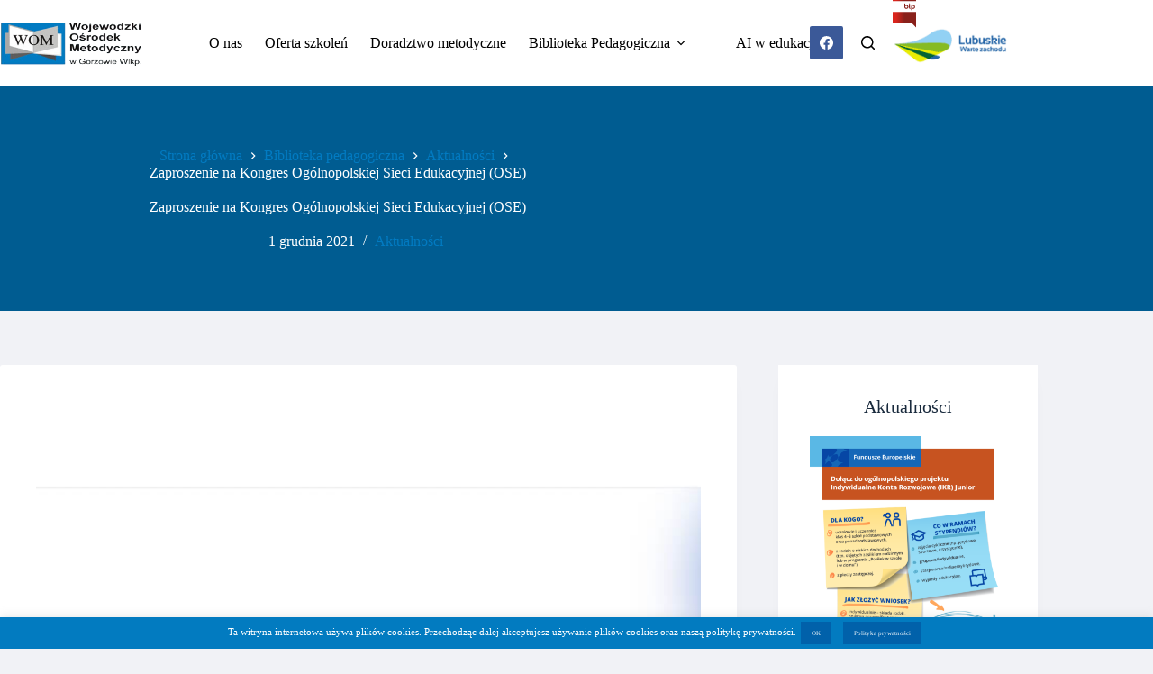

--- FILE ---
content_type: text/html; charset=UTF-8
request_url: https://womgorz.edu.pl/biblioteka-pedagogiczna/aktualnosci/zaproszenie-na-kongres-ogolnopolskiej-sieci-edukacyjnej-ose/
body_size: 15217
content:
<!doctype html><html lang="pl-PL"><head><meta charset="UTF-8"><meta name="viewport" content="width=device-width, initial-scale=1, maximum-scale=5, viewport-fit=cover"><link rel="profile" href="https://gmpg.org/xfn/11"><meta name='robots' content='index, follow, max-image-preview:large, max-snippet:-1, max-video-preview:-1' /><link media="all" href="https://womgorz.edu.pl/wp-content/cache/autoptimize/css/autoptimize_96ffe0f40e12e5dab7f9044809b27293.css" rel="stylesheet"><title>Zaproszenie na Kongres Ogólnopolskiej Sieci Edukacyjnej (OSE) - Wojewódzki Ośrodek Metodyczny w Gorzowie Wielkopolskim</title><link rel="canonical" href="https://womgorz.edu.pl/biblioteka-pedagogiczna/aktualnosci/zaproszenie-na-kongres-ogolnopolskiej-sieci-edukacyjnej-ose/" /><meta property="og:locale" content="pl_PL" /><meta property="og:type" content="article" /><meta property="og:title" content="Zaproszenie na Kongres Ogólnopolskiej Sieci Edukacyjnej (OSE) - Wojewódzki Ośrodek Metodyczny w Gorzowie Wielkopolskim" /><meta property="og:description" content="Informujemy, że ruszyły zapisy na Kongres Ogólnopolskiej Sieci Edukacyjnej (OSE), na który zapraszamy nauczycieli, dyrektorów szkół, psychologów i pedagogów oraz wszystkich zainteresowanych. Wydarzenie odbędzie się w formule online 14 grudnia 2021 r. Szczegółowe informacje na stronie: https://kongres.ose.gov.pl/ Źródło: Kongres OSE" /><meta property="og:url" content="https://womgorz.edu.pl/biblioteka-pedagogiczna/aktualnosci/zaproszenie-na-kongres-ogolnopolskiej-sieci-edukacyjnej-ose/" /><meta property="og:site_name" content="Wojewódzki Ośrodek Metodyczny w Gorzowie Wielkopolskim" /><meta property="article:published_time" content="2021-12-01T14:20:58+00:00" /><meta property="article:modified_time" content="2021-12-01T14:20:59+00:00" /><meta property="og:image" content="https://womgorz.edu.pl/wp-content/uploads/2021/12/OSEKongres-ogimage.jpg" /><meta property="og:image:width" content="1200" /><meta property="og:image:height" content="630" /><meta property="og:image:type" content="image/jpeg" /><meta name="author" content="womgorz" /><meta name="twitter:card" content="summary_large_image" /><meta name="twitter:label1" content="Napisane przez" /><meta name="twitter:data1" content="womgorz" /> <script type="application/ld+json" class="yoast-schema-graph">{"@context":"https://schema.org","@graph":[{"@type":"Article","@id":"https://womgorz.edu.pl/biblioteka-pedagogiczna/aktualnosci/zaproszenie-na-kongres-ogolnopolskiej-sieci-edukacyjnej-ose/#article","isPartOf":{"@id":"https://womgorz.edu.pl/biblioteka-pedagogiczna/aktualnosci/zaproszenie-na-kongres-ogolnopolskiej-sieci-edukacyjnej-ose/"},"author":{"name":"womgorz","@id":"https://womgorz.edu.pl/#/schema/person/4f6ade386a541e514e3b7a70ce9ffff7"},"headline":"Zaproszenie na Kongres Ogólnopolskiej Sieci Edukacyjnej (OSE)","datePublished":"2021-12-01T14:20:58+00:00","dateModified":"2021-12-01T14:20:59+00:00","mainEntityOfPage":{"@id":"https://womgorz.edu.pl/biblioteka-pedagogiczna/aktualnosci/zaproszenie-na-kongres-ogolnopolskiej-sieci-edukacyjnej-ose/"},"wordCount":60,"commentCount":0,"publisher":{"@id":"https://womgorz.edu.pl/#organization"},"image":{"@id":"https://womgorz.edu.pl/biblioteka-pedagogiczna/aktualnosci/zaproszenie-na-kongres-ogolnopolskiej-sieci-edukacyjnej-ose/#primaryimage"},"thumbnailUrl":"https://womgorz.edu.pl/wp-content/uploads/2021/12/OSEKongres-ogimage.jpg","articleSection":["Aktualności"],"inLanguage":"pl-PL","potentialAction":[{"@type":"CommentAction","name":"Comment","target":["https://womgorz.edu.pl/biblioteka-pedagogiczna/aktualnosci/zaproszenie-na-kongres-ogolnopolskiej-sieci-edukacyjnej-ose/#respond"]}]},{"@type":"WebPage","@id":"https://womgorz.edu.pl/biblioteka-pedagogiczna/aktualnosci/zaproszenie-na-kongres-ogolnopolskiej-sieci-edukacyjnej-ose/","url":"https://womgorz.edu.pl/biblioteka-pedagogiczna/aktualnosci/zaproszenie-na-kongres-ogolnopolskiej-sieci-edukacyjnej-ose/","name":"Zaproszenie na Kongres Ogólnopolskiej Sieci Edukacyjnej (OSE) - Wojewódzki Ośrodek Metodyczny w Gorzowie Wielkopolskim","isPartOf":{"@id":"https://womgorz.edu.pl/#website"},"primaryImageOfPage":{"@id":"https://womgorz.edu.pl/biblioteka-pedagogiczna/aktualnosci/zaproszenie-na-kongres-ogolnopolskiej-sieci-edukacyjnej-ose/#primaryimage"},"image":{"@id":"https://womgorz.edu.pl/biblioteka-pedagogiczna/aktualnosci/zaproszenie-na-kongres-ogolnopolskiej-sieci-edukacyjnej-ose/#primaryimage"},"thumbnailUrl":"https://womgorz.edu.pl/wp-content/uploads/2021/12/OSEKongres-ogimage.jpg","datePublished":"2021-12-01T14:20:58+00:00","dateModified":"2021-12-01T14:20:59+00:00","breadcrumb":{"@id":"https://womgorz.edu.pl/biblioteka-pedagogiczna/aktualnosci/zaproszenie-na-kongres-ogolnopolskiej-sieci-edukacyjnej-ose/#breadcrumb"},"inLanguage":"pl-PL","potentialAction":[{"@type":"ReadAction","target":["https://womgorz.edu.pl/biblioteka-pedagogiczna/aktualnosci/zaproszenie-na-kongres-ogolnopolskiej-sieci-edukacyjnej-ose/"]}]},{"@type":"ImageObject","inLanguage":"pl-PL","@id":"https://womgorz.edu.pl/biblioteka-pedagogiczna/aktualnosci/zaproszenie-na-kongres-ogolnopolskiej-sieci-edukacyjnej-ose/#primaryimage","url":"https://womgorz.edu.pl/wp-content/uploads/2021/12/OSEKongres-ogimage.jpg","contentUrl":"https://womgorz.edu.pl/wp-content/uploads/2021/12/OSEKongres-ogimage.jpg","width":1200,"height":630},{"@type":"BreadcrumbList","@id":"https://womgorz.edu.pl/biblioteka-pedagogiczna/aktualnosci/zaproszenie-na-kongres-ogolnopolskiej-sieci-edukacyjnej-ose/#breadcrumb","itemListElement":[{"@type":"ListItem","position":1,"name":"Strona główna","item":"https://womgorz.edu.pl/"},{"@type":"ListItem","position":2,"name":"Zaproszenie na Kongres Ogólnopolskiej Sieci Edukacyjnej (OSE)"}]},{"@type":"WebSite","@id":"https://womgorz.edu.pl/#website","url":"https://womgorz.edu.pl/","name":"Wojewódzki Ośrodek Metodyczny w Gorzowie Wielkopolskim","description":"","publisher":{"@id":"https://womgorz.edu.pl/#organization"},"potentialAction":[{"@type":"SearchAction","target":{"@type":"EntryPoint","urlTemplate":"https://womgorz.edu.pl/?s={search_term_string}"},"query-input":{"@type":"PropertyValueSpecification","valueRequired":true,"valueName":"search_term_string"}}],"inLanguage":"pl-PL"},{"@type":"Organization","@id":"https://womgorz.edu.pl/#organization","name":"Wojewódzki Ośrodek Metodyczny w Gorzowie Wielkopolskim","url":"https://womgorz.edu.pl/","logo":{"@type":"ImageObject","inLanguage":"pl-PL","@id":"https://womgorz.edu.pl/#/schema/logo/image/","url":"https://womgorz.edu.pl/wp-content/uploads/2020/01/womgorz_logo.png","contentUrl":"https://womgorz.edu.pl/wp-content/uploads/2020/01/womgorz_logo.png","width":255,"height":80,"caption":"Wojewódzki Ośrodek Metodyczny w Gorzowie Wielkopolskim"},"image":{"@id":"https://womgorz.edu.pl/#/schema/logo/image/"}},{"@type":"Person","@id":"https://womgorz.edu.pl/#/schema/person/4f6ade386a541e514e3b7a70ce9ffff7","name":"womgorz","image":{"@type":"ImageObject","inLanguage":"pl-PL","@id":"https://womgorz.edu.pl/#/schema/person/image/","url":"https://secure.gravatar.com/avatar/59eb59f41c36c566d6b9c8036ab8133c?s=96&d=mm&r=g","contentUrl":"https://secure.gravatar.com/avatar/59eb59f41c36c566d6b9c8036ab8133c?s=96&d=mm&r=g","caption":"womgorz"},"url":"https://womgorz.edu.pl/author/womgorz/"}]}</script> <link href='https://fonts.gstatic.com' crossorigin='anonymous' rel='preconnect' /><link href='https://ajax.googleapis.com' rel='preconnect' /><link href='https://fonts.googleapis.com' rel='preconnect' /><link rel="alternate" type="application/rss+xml" title="Wojewódzki Ośrodek Metodyczny w Gorzowie Wielkopolskim &raquo; Kanał z wpisami" href="https://womgorz.edu.pl/feed/" /><link rel="alternate" type="application/rss+xml" title="Wojewódzki Ośrodek Metodyczny w Gorzowie Wielkopolskim &raquo; Kanał z komentarzami" href="https://womgorz.edu.pl/comments/feed/" /><link rel="alternate" type="application/rss+xml" title="Wojewódzki Ośrodek Metodyczny w Gorzowie Wielkopolskim &raquo; Zaproszenie na Kongres Ogólnopolskiej Sieci Edukacyjnej (OSE) Kanał z komentarzami" href="https://womgorz.edu.pl/biblioteka-pedagogiczna/aktualnosci/zaproszenie-na-kongres-ogolnopolskiej-sieci-edukacyjnej-ose/feed/" /> <script src="https://womgorz.edu.pl/wp-includes/js/jquery/jquery.min.js" id="jquery-core-js"></script> <script id="cookie-law-info-js-extra">var Cli_Data = {"nn_cookie_ids":[],"cookielist":[],"non_necessary_cookies":[],"ccpaEnabled":"","ccpaRegionBased":"","ccpaBarEnabled":"","strictlyEnabled":["necessary","obligatoire"],"ccpaType":"gdpr","js_blocking":"","custom_integration":"","triggerDomRefresh":"","secure_cookies":""};
var cli_cookiebar_settings = {"animate_speed_hide":"500","animate_speed_show":"500","background":"#027bc0","border":"#b1a6a6c2","border_on":"","button_1_button_colour":"#0161aa","button_1_button_hover":"#014e88","button_1_link_colour":"#fff","button_1_as_button":"1","button_1_new_win":"","button_2_button_colour":"#0161aa","button_2_button_hover":"#014e88","button_2_link_colour":"#ffffff","button_2_as_button":"1","button_2_hidebar":"","button_3_button_colour":"#000","button_3_button_hover":"#000000","button_3_link_colour":"#fff","button_3_as_button":"1","button_3_new_win":"","button_4_button_colour":"#000","button_4_button_hover":"#000000","button_4_link_colour":"#fff","button_4_as_button":"1","button_7_button_colour":"#61a229","button_7_button_hover":"#4e8221","button_7_link_colour":"#fff","button_7_as_button":"1","button_7_new_win":"","font_family":"inherit","header_fix":"","notify_animate_hide":"1","notify_animate_show":"","notify_div_id":"#cookie-law-info-bar","notify_position_horizontal":"right","notify_position_vertical":"bottom","scroll_close":"","scroll_close_reload":"","accept_close_reload":"","reject_close_reload":"","showagain_tab":"","showagain_background":"#fff","showagain_border":"#000","showagain_div_id":"#cookie-law-info-again","showagain_x_position":"100px","text":"#ffffff","show_once_yn":"","show_once":"10000","logging_on":"","as_popup":"","popup_overlay":"1","bar_heading_text":"","cookie_bar_as":"banner","popup_showagain_position":"bottom-right","widget_position":"left"};
var log_object = {"ajax_url":"https:\/\/womgorz.edu.pl\/wp-admin\/admin-ajax.php"};</script> <link rel="https://api.w.org/" href="https://womgorz.edu.pl/wp-json/" /><link rel="alternate" title="JSON" type="application/json" href="https://womgorz.edu.pl/wp-json/wp/v2/posts/7240" /><link rel="EditURI" type="application/rsd+xml" title="RSD" href="https://womgorz.edu.pl/xmlrpc.php?rsd" /><meta name="generator" content="WordPress 6.6.4" /><link rel='shortlink' href='https://womgorz.edu.pl/?p=7240' /><link rel="alternate" title="oEmbed (JSON)" type="application/json+oembed" href="https://womgorz.edu.pl/wp-json/oembed/1.0/embed?url=https%3A%2F%2Fwomgorz.edu.pl%2Fbiblioteka-pedagogiczna%2Faktualnosci%2Fzaproszenie-na-kongres-ogolnopolskiej-sieci-edukacyjnej-ose%2F" /><link rel="alternate" title="oEmbed (XML)" type="text/xml+oembed" href="https://womgorz.edu.pl/wp-json/oembed/1.0/embed?url=https%3A%2F%2Fwomgorz.edu.pl%2Fbiblioteka-pedagogiczna%2Faktualnosci%2Fzaproszenie-na-kongres-ogolnopolskiej-sieci-edukacyjnej-ose%2F&#038;format=xml" /> <noscript><link rel='stylesheet' href='https://womgorz.edu.pl/wp-content/themes/blocksy/static/bundle/no-scripts.min.css' type='text/css'></noscript><meta name="generator" content="Elementor 3.24.2; features: additional_custom_breakpoints; settings: css_print_method-external, google_font-enabled, font_display-auto"><link rel="icon" href="https://womgorz.edu.pl/wp-content/uploads/2020/01/cropped-womgorz_logo-32x32.png" sizes="32x32" /><link rel="icon" href="https://womgorz.edu.pl/wp-content/uploads/2020/01/cropped-womgorz_logo-192x192.png" sizes="192x192" /><link rel="apple-touch-icon" href="https://womgorz.edu.pl/wp-content/uploads/2020/01/cropped-womgorz_logo-180x180.png" /><meta name="msapplication-TileImage" content="https://womgorz.edu.pl/wp-content/uploads/2020/01/cropped-womgorz_logo-270x270.png" /></head><body class="post-template-default single single-post postid-7240 single-format-standard wp-custom-logo wp-embed-responsive elementor-default elementor-kit-889 ct-elementor-default-template" data-link="type-2" data-prefix="single_blog_post" data-header="type-1" data-footer="type-1" itemscope="itemscope" itemtype="https://schema.org/Blog"> <a class="skip-link screen-reader-text" href="#main">Przejdź do treści</a><div class="ct-drawer-canvas" data-location="start"><div id="search-modal" class="ct-panel" data-behaviour="modal" role="dialog" aria-label="Szukaj modalnie" tabindex="-1" inert><div class="ct-panel-actions"> <button class="ct-toggle-close" data-type="type-1" aria-label="Zamknij okno wyszukiwania"> <svg class="ct-icon" width="12" height="12" viewBox="0 0 15 15"><path d="M1 15a1 1 0 01-.71-.29 1 1 0 010-1.41l5.8-5.8-5.8-5.8A1 1 0 011.7.29l5.8 5.8 5.8-5.8a1 1 0 011.41 1.41l-5.8 5.8 5.8 5.8a1 1 0 01-1.41 1.41l-5.8-5.8-5.8 5.8A1 1 0 011 15z"/></svg> </button></div><div class="ct-panel-content"><form role="search" method="get" class="ct-search-form"  action="https://womgorz.edu.pl/" aria-haspopup="listbox" > <input type="search" class="modal-field" placeholder="Szukaj" value="" name="s" autocomplete="off" title="Szukaj..." aria-label="Szukaj..."><div class="ct-search-form-controls"> <button type="submit" class="wp-element-button" data-button="icon" aria-label="Przycisk wyszukiwania"> <svg class="ct-icon ct-search-button-content" aria-hidden="true" width="15" height="15" viewBox="0 0 15 15"><path d="M14.8,13.7L12,11c0.9-1.2,1.5-2.6,1.5-4.2c0-3.7-3-6.8-6.8-6.8S0,3,0,6.8s3,6.8,6.8,6.8c1.6,0,3.1-0.6,4.2-1.5l2.8,2.8c0.1,0.1,0.3,0.2,0.5,0.2s0.4-0.1,0.5-0.2C15.1,14.5,15.1,14,14.8,13.7z M1.5,6.8c0-2.9,2.4-5.2,5.2-5.2S12,3.9,12,6.8S9.6,12,6.8,12S1.5,9.6,1.5,6.8z"/></svg> <span class="ct-ajax-loader"> <svg viewBox="0 0 24 24"> <circle cx="12" cy="12" r="10" opacity="0.2" fill="none" stroke="currentColor" stroke-miterlimit="10" stroke-width="2"/> <path d="m12,2c5.52,0,10,4.48,10,10" fill="none" stroke="currentColor" stroke-linecap="round" stroke-miterlimit="10" stroke-width="2"> <animateTransform
 attributeName="transform"
 attributeType="XML"
 type="rotate"
 dur="0.6s"
 from="0 12 12"
 to="360 12 12"
 repeatCount="indefinite"
 /> </path> </svg> </span> </button> <input type="hidden" name="ct_post_type" value="post:page"></div></form></div></div><div id="offcanvas" class="ct-panel ct-header" data-behaviour="right-side" role="dialog" aria-label="Tryb modalny Offcanvas" tabindex="-1" inert=""><div class="ct-panel-inner"><div class="ct-panel-actions"> <button class="ct-toggle-close" data-type="type-1" aria-label="Zamknij edytor"> <svg class="ct-icon" width="12" height="12" viewBox="0 0 15 15"><path d="M1 15a1 1 0 01-.71-.29 1 1 0 010-1.41l5.8-5.8-5.8-5.8A1 1 0 011.7.29l5.8 5.8 5.8-5.8a1 1 0 011.41 1.41l-5.8 5.8 5.8 5.8a1 1 0 01-1.41 1.41l-5.8-5.8-5.8 5.8A1 1 0 011 15z"/></svg> </button></div><div class="ct-panel-content" data-device="desktop"><div class="ct-panel-content-inner"></div></div><div class="ct-panel-content" data-device="mobile"><div class="ct-panel-content-inner"><nav
 class="mobile-menu menu-container has-submenu"
 data-id="mobile-menu" data-interaction="click" data-toggle-type="type-1" data-submenu-dots="yes"	aria-label="Główne"><ul id="menu-glowne-1" class=""><li class="menu-item menu-item-type-post_type menu-item-object-page menu-item-12055"><a href="https://womgorz.edu.pl/o-nas/" class="ct-menu-link">O nas</a></li><li class="menu-item menu-item-type-custom menu-item-object-custom menu-item-313"><a target="_blank" rel="noopener" href="https://oferta.womgorz.edu.pl/" class="ct-menu-link">Oferta szkoleń</a></li><li class="menu-item menu-item-type-post_type menu-item-object-page menu-item-503"><a href="https://womgorz.edu.pl/doradztwo-metodyczne/" class="ct-menu-link">Doradztwo metodyczne</a></li><li class="menu-item menu-item-type-post_type menu-item-object-page menu-item-has-children menu-item-504"><span class="ct-sub-menu-parent"><a href="https://womgorz.edu.pl/biblioteka-pedagogiczna/" class="ct-menu-link">Biblioteka Pedagogiczna</a><button class="ct-toggle-dropdown-mobile" aria-label="Rozwiń menu" aria-haspopup="true" aria-expanded="false"><svg class="ct-icon toggle-icon-1" width="15" height="15" viewBox="0 0 15 15"><path d="M3.9,5.1l3.6,3.6l3.6-3.6l1.4,0.7l-5,5l-5-5L3.9,5.1z"/></svg></button></span><ul class="sub-menu"><li class="menu-item menu-item-type-custom menu-item-object-custom menu-item-has-children menu-item-1133"><span class="ct-sub-menu-parent"><a href="http://www.koha.womgorz.edu.pl/" class="ct-menu-link">Katalog biblioteczny KOHA</a><button class="ct-toggle-dropdown-mobile" aria-label="Rozwiń menu" aria-haspopup="true" aria-expanded="false"><svg class="ct-icon toggle-icon-1" width="15" height="15" viewBox="0 0 15 15"><path d="M3.9,5.1l3.6,3.6l3.6-3.6l1.4,0.7l-5,5l-5-5L3.9,5.1z"/></svg></button></span><ul class="sub-menu"><li class="menu-item menu-item-type-taxonomy menu-item-object-category menu-item-2208"><a href="https://womgorz.edu.pl/category/biblioteka-pedagogiczna/zapisz-sie-on-line-do-biblioteki/" class="ct-menu-link">Zapisz się on-line do biblioteki</a></li><li class="menu-item menu-item-type-post_type menu-item-object-post menu-item-1780"><a href="https://womgorz.edu.pl/inf/czasopisma/" class="ct-menu-link">Czasopisma</a></li><li class="menu-item menu-item-type-taxonomy menu-item-object-category menu-item-1776"><a href="https://womgorz.edu.pl/category/biblioteka-pedagogiczna/wybrane-nowosci-w-bibliotece/" class="ct-menu-link">Wybrane nowości w bibliotece</a></li></ul></li><li class="menu-item menu-item-type-taxonomy menu-item-object-category menu-item-7709"><a href="https://womgorz.edu.pl/category/biblioteka-pedagogiczna/standardy-ochrony-maloletnich/" class="ct-menu-link">Standardy Ochrony Małoletnich</a></li><li class="menu-item menu-item-type-taxonomy menu-item-object-category menu-item-634"><a href="https://womgorz.edu.pl/category/biblioteka-pedagogiczna/aktualnosci-biblioteka/" class="ct-menu-link">Aktualności</a></li><li class="menu-item menu-item-type-taxonomy menu-item-object-category menu-item-641"><a href="https://womgorz.edu.pl/category/biblioteka-pedagogiczna/uslugi/" class="ct-menu-link">Usługi</a></li><li class="menu-item menu-item-type-taxonomy menu-item-object-category menu-item-642"><a href="https://womgorz.edu.pl/category/biblioteka-pedagogiczna/zestawienia-bibliograficzne/" class="ct-menu-link">Zestawienia bibliograficzne</a></li><li class="menu-item menu-item-type-taxonomy menu-item-object-category menu-item-660"><a href="https://womgorz.edu.pl/category/biblioteka-pedagogiczna/wspomaganie-szkol-i-placowek/" class="ct-menu-link">Wspomaganie szkół i placówek</a></li><li class="menu-item menu-item-type-taxonomy menu-item-object-category menu-item-1785"><a href="https://womgorz.edu.pl/category/biblioteka-pedagogiczna/lekturoteka/" class="ct-menu-link">Lekturoteka</a></li><li class="menu-item menu-item-type-taxonomy menu-item-object-category menu-item-636"><a href="https://womgorz.edu.pl/category/biblioteka-pedagogiczna/konkursy-projekty-akcje/" class="ct-menu-link">Konkursy, projekty, akcje</a></li><li class="menu-item menu-item-type-taxonomy menu-item-object-category menu-item-635"><a href="https://womgorz.edu.pl/category/biblioteka-pedagogiczna/dzieje-oswiaty-regionalnej/" class="ct-menu-link">Dzieje oświaty regionalnej</a></li><li class="menu-item menu-item-type-taxonomy menu-item-object-category menu-item-637"><a href="https://womgorz.edu.pl/category/biblioteka-pedagogiczna/o-bibliotece/" class="ct-menu-link">O bibliotece</a></li><li class="menu-item menu-item-type-taxonomy menu-item-object-category menu-item-1339"><a href="https://womgorz.edu.pl/category/biblioteka-pedagogiczna/galeria-na-mansardzie-biblioteka-pedagogiczna/" class="ct-menu-link">Galeria &#8220;Na Mansardzie&#8221;</a></li><li class="menu-item menu-item-type-taxonomy menu-item-object-category menu-item-640"><a href="https://womgorz.edu.pl/category/biblioteka-pedagogiczna/biblioteka-po-godzinach/" class="ct-menu-link">Biblioteka po godzinach</a></li><li class="menu-item menu-item-type-taxonomy menu-item-object-category menu-item-1783"><a href="https://womgorz.edu.pl/category/biblioteka-pedagogiczna/strefa-studenta/" class="ct-menu-link">Strefa studenta</a></li></ul></li><li class="menu-item menu-item-type-post_type menu-item-object-page menu-item-19605"><a href="https://womgorz.edu.pl/ai-w-edukacji/" class="ct-menu-link">AI w edukacji</a></li></ul></nav></div></div></div></div></div><div id="main-container"><header id="header" class="ct-header" data-id="type-1" itemscope="" itemtype="https://schema.org/WPHeader"><div data-device="desktop"><div data-row="middle" data-column-set="2"><div class="ct-container"><div data-column="start" data-placements="1"><div data-items="primary"><div	class="site-branding"
 data-id="logo"		itemscope="itemscope" itemtype="https://schema.org/Organization"> <a href="https://womgorz.edu.pl/" class="site-logo-container" rel="home" itemprop="url" ><noscript><img width="255" height="80" src="https://womgorz.edu.pl/wp-content/uploads/2020/01/womgorz_logo.png" class="default-logo" alt="Wojewódzki Ośrodek Metodyczny w Gorzowie Wielkopolskim" decoding="async" /></noscript><img width="255" height="80" src='data:image/svg+xml,%3Csvg%20xmlns=%22http://www.w3.org/2000/svg%22%20viewBox=%220%200%20255%2080%22%3E%3C/svg%3E' data-src="https://womgorz.edu.pl/wp-content/uploads/2020/01/womgorz_logo.png" class="lazyload default-logo" alt="Wojewódzki Ośrodek Metodyczny w Gorzowie Wielkopolskim" decoding="async" /></a></div></div></div><div data-column="end" data-placements="1"><div data-items="primary"><nav
 id="header-menu-1"
 class="header-menu-1 menu-container"
 data-id="menu" data-interaction="hover"	data-menu="type-1"
 data-dropdown="type-1:simple"		data-responsive="no"	itemscope="" itemtype="https://schema.org/SiteNavigationElement"	aria-label="Główne"><ul id="menu-glowne" class="menu"><li id="menu-item-12055" class="menu-item menu-item-type-post_type menu-item-object-page menu-item-12055"><a href="https://womgorz.edu.pl/o-nas/" class="ct-menu-link">O nas</a></li><li id="menu-item-313" class="menu-item menu-item-type-custom menu-item-object-custom menu-item-313"><a target="_blank" rel="noopener" href="https://oferta.womgorz.edu.pl/" class="ct-menu-link">Oferta szkoleń</a></li><li id="menu-item-503" class="menu-item menu-item-type-post_type menu-item-object-page menu-item-503"><a href="https://womgorz.edu.pl/doradztwo-metodyczne/" class="ct-menu-link">Doradztwo metodyczne</a></li><li id="menu-item-504" class="menu-item menu-item-type-post_type menu-item-object-page menu-item-has-children menu-item-504 animated-submenu-block"><a href="https://womgorz.edu.pl/biblioteka-pedagogiczna/" class="ct-menu-link">Biblioteka Pedagogiczna<span class="ct-toggle-dropdown-desktop"><svg class="ct-icon" width="8" height="8" viewBox="0 0 15 15"><path d="M2.1,3.2l5.4,5.4l5.4-5.4L15,4.3l-7.5,7.5L0,4.3L2.1,3.2z"/></svg></span></a><button class="ct-toggle-dropdown-desktop-ghost" aria-label="Rozwiń menu" aria-haspopup="true" aria-expanded="false"></button><ul class="sub-menu"><li id="menu-item-1133" class="menu-item menu-item-type-custom menu-item-object-custom menu-item-has-children menu-item-1133 animated-submenu-inline"><a href="http://www.koha.womgorz.edu.pl/" class="ct-menu-link">Katalog biblioteczny KOHA<span class="ct-toggle-dropdown-desktop"><svg class="ct-icon" width="8" height="8" viewBox="0 0 15 15"><path d="M2.1,3.2l5.4,5.4l5.4-5.4L15,4.3l-7.5,7.5L0,4.3L2.1,3.2z"/></svg></span></a><button class="ct-toggle-dropdown-desktop-ghost" aria-label="Rozwiń menu" aria-haspopup="true" aria-expanded="false"></button><ul class="sub-menu"><li id="menu-item-2208" class="menu-item menu-item-type-taxonomy menu-item-object-category menu-item-2208"><a href="https://womgorz.edu.pl/category/biblioteka-pedagogiczna/zapisz-sie-on-line-do-biblioteki/" class="ct-menu-link">Zapisz się on-line do biblioteki</a></li><li id="menu-item-1780" class="menu-item menu-item-type-post_type menu-item-object-post menu-item-1780"><a href="https://womgorz.edu.pl/inf/czasopisma/" class="ct-menu-link">Czasopisma</a></li><li id="menu-item-1776" class="menu-item menu-item-type-taxonomy menu-item-object-category menu-item-1776"><a href="https://womgorz.edu.pl/category/biblioteka-pedagogiczna/wybrane-nowosci-w-bibliotece/" class="ct-menu-link">Wybrane nowości w bibliotece</a></li></ul></li><li id="menu-item-7709" class="menu-item menu-item-type-taxonomy menu-item-object-category menu-item-7709"><a href="https://womgorz.edu.pl/category/biblioteka-pedagogiczna/standardy-ochrony-maloletnich/" class="ct-menu-link">Standardy Ochrony Małoletnich</a></li><li id="menu-item-634" class="menu-item menu-item-type-taxonomy menu-item-object-category menu-item-634"><a href="https://womgorz.edu.pl/category/biblioteka-pedagogiczna/aktualnosci-biblioteka/" class="ct-menu-link">Aktualności</a></li><li id="menu-item-641" class="menu-item menu-item-type-taxonomy menu-item-object-category menu-item-641"><a href="https://womgorz.edu.pl/category/biblioteka-pedagogiczna/uslugi/" class="ct-menu-link">Usługi</a></li><li id="menu-item-642" class="menu-item menu-item-type-taxonomy menu-item-object-category menu-item-642"><a href="https://womgorz.edu.pl/category/biblioteka-pedagogiczna/zestawienia-bibliograficzne/" class="ct-menu-link">Zestawienia bibliograficzne</a></li><li id="menu-item-660" class="menu-item menu-item-type-taxonomy menu-item-object-category menu-item-660"><a href="https://womgorz.edu.pl/category/biblioteka-pedagogiczna/wspomaganie-szkol-i-placowek/" class="ct-menu-link">Wspomaganie szkół i placówek</a></li><li id="menu-item-1785" class="menu-item menu-item-type-taxonomy menu-item-object-category menu-item-1785"><a href="https://womgorz.edu.pl/category/biblioteka-pedagogiczna/lekturoteka/" class="ct-menu-link">Lekturoteka</a></li><li id="menu-item-636" class="menu-item menu-item-type-taxonomy menu-item-object-category menu-item-636"><a href="https://womgorz.edu.pl/category/biblioteka-pedagogiczna/konkursy-projekty-akcje/" class="ct-menu-link">Konkursy, projekty, akcje</a></li><li id="menu-item-635" class="menu-item menu-item-type-taxonomy menu-item-object-category menu-item-635"><a href="https://womgorz.edu.pl/category/biblioteka-pedagogiczna/dzieje-oswiaty-regionalnej/" class="ct-menu-link">Dzieje oświaty regionalnej</a></li><li id="menu-item-637" class="menu-item menu-item-type-taxonomy menu-item-object-category menu-item-637"><a href="https://womgorz.edu.pl/category/biblioteka-pedagogiczna/o-bibliotece/" class="ct-menu-link">O bibliotece</a></li><li id="menu-item-1339" class="menu-item menu-item-type-taxonomy menu-item-object-category menu-item-1339"><a href="https://womgorz.edu.pl/category/biblioteka-pedagogiczna/galeria-na-mansardzie-biblioteka-pedagogiczna/" class="ct-menu-link">Galeria &#8220;Na Mansardzie&#8221;</a></li><li id="menu-item-640" class="menu-item menu-item-type-taxonomy menu-item-object-category menu-item-640"><a href="https://womgorz.edu.pl/category/biblioteka-pedagogiczna/biblioteka-po-godzinach/" class="ct-menu-link">Biblioteka po godzinach</a></li><li id="menu-item-1783" class="menu-item menu-item-type-taxonomy menu-item-object-category menu-item-1783"><a href="https://womgorz.edu.pl/category/biblioteka-pedagogiczna/strefa-studenta/" class="ct-menu-link">Strefa studenta</a></li></ul></li><li id="menu-item-19605" class="menu-item menu-item-type-post_type menu-item-object-page menu-item-19605"><a href="https://womgorz.edu.pl/ai-w-edukacji/" class="ct-menu-link">AI w edukacji</a></li></ul></nav><div
 class="ct-header-socials "
 data-id="socials"><div class="ct-social-box" data-color="custom" data-icon-size="custom" data-icons-type="square:solid" > <a href="#" data-network="facebook" aria-label="Facebook"> <span class="ct-icon-container"> <svg
 width="20px"
 height="20px"
 viewBox="0 0 20 20"
 aria-hidden="true"> <path d="M20,10.1c0-5.5-4.5-10-10-10S0,4.5,0,10.1c0,5,3.7,9.1,8.4,9.9v-7H5.9v-2.9h2.5V7.9C8.4,5.4,9.9,4,12.2,4c1.1,0,2.2,0.2,2.2,0.2v2.5h-1.3c-1.2,0-1.6,0.8-1.6,1.6v1.9h2.8L13.9,13h-2.3v7C16.3,19.2,20,15.1,20,10.1z"/> </svg> </span> </a></div></div> <button
 class="ct-header-search ct-toggle "
 data-toggle-panel="#search-modal"
 aria-controls="search-modal"
 aria-label="Szukaj"
 data-label="left"
 data-id="search"> <span class="ct-label ct-hidden-sm ct-hidden-md ct-hidden-lg">Szukaj</span> <svg class="ct-icon" aria-hidden="true" width="15" height="15" viewBox="0 0 15 15"><path d="M14.8,13.7L12,11c0.9-1.2,1.5-2.6,1.5-4.2c0-3.7-3-6.8-6.8-6.8S0,3,0,6.8s3,6.8,6.8,6.8c1.6,0,3.1-0.6,4.2-1.5l2.8,2.8c0.1,0.1,0.3,0.2,0.5,0.2s0.4-0.1,0.5-0.2C15.1,14.5,15.1,14,14.8,13.7z M1.5,6.8c0-2.9,2.4-5.2,5.2-5.2S12,3.9,12,6.8S9.6,12,6.8,12S1.5,9.6,1.5,6.8z"/></svg></button><div
 class="ct-header-text "
 data-id="text"><div class="entry-content is-layout-flow"><p><a href="/bip/" target="_blank" rel="noopener"> <noscript><img style="margin-right: 10px;" src="/wp-content/uploads/2019/10/BIP_icon.svg" alt="Ikona BIP" width="26" height="26" /></noscript><img class="lazyload" style="margin-right: 10px;" src='data:image/svg+xml,%3Csvg%20xmlns=%22http://www.w3.org/2000/svg%22%20viewBox=%220%200%2026%2026%22%3E%3C/svg%3E' data-src="/wp-content/uploads/2019/10/BIP_icon.svg" alt="Ikona BIP" width="26" height="26" /> </a> <a href="https://lubuskie.pl/"><noscript><img style="max-width: 130px; width: 20vw" src="/wp-content/uploads/2020/01/logo-lubuskie.png" /></noscript><img class="lazyload" style="max-width: 130px; width: 20vw" src='data:image/svg+xml,%3Csvg%20xmlns=%22http://www.w3.org/2000/svg%22%20viewBox=%220%200%20210%20140%22%3E%3C/svg%3E' data-src="/wp-content/uploads/2020/01/logo-lubuskie.png" /></a></p></div></div></div></div></div></div></div><div data-device="mobile"><div data-row="middle" data-column-set="2"><div class="ct-container"><div data-column="start" data-placements="1"><div data-items="primary"><div	class="site-branding"
 data-id="logo"		> <a href="https://womgorz.edu.pl/" class="site-logo-container" rel="home" itemprop="url" ><noscript><img width="255" height="80" src="https://womgorz.edu.pl/wp-content/uploads/2020/01/womgorz_logo.png" class="default-logo" alt="Wojewódzki Ośrodek Metodyczny w Gorzowie Wielkopolskim" decoding="async" /></noscript><img width="255" height="80" src='data:image/svg+xml,%3Csvg%20xmlns=%22http://www.w3.org/2000/svg%22%20viewBox=%220%200%20255%2080%22%3E%3C/svg%3E' data-src="https://womgorz.edu.pl/wp-content/uploads/2020/01/womgorz_logo.png" class="lazyload default-logo" alt="Wojewódzki Ośrodek Metodyczny w Gorzowie Wielkopolskim" decoding="async" /></a></div></div></div><div data-column="end" data-placements="1"><div data-items="primary"> <button
 class="ct-header-search ct-toggle "
 data-toggle-panel="#search-modal"
 aria-controls="search-modal"
 aria-label="Szukaj"
 data-label="left"
 data-id="search"> <span class="ct-label ct-hidden-sm ct-hidden-md ct-hidden-lg">Szukaj</span> <svg class="ct-icon" aria-hidden="true" width="15" height="15" viewBox="0 0 15 15"><path d="M14.8,13.7L12,11c0.9-1.2,1.5-2.6,1.5-4.2c0-3.7-3-6.8-6.8-6.8S0,3,0,6.8s3,6.8,6.8,6.8c1.6,0,3.1-0.6,4.2-1.5l2.8,2.8c0.1,0.1,0.3,0.2,0.5,0.2s0.4-0.1,0.5-0.2C15.1,14.5,15.1,14,14.8,13.7z M1.5,6.8c0-2.9,2.4-5.2,5.2-5.2S12,3.9,12,6.8S9.6,12,6.8,12S1.5,9.6,1.5,6.8z"/></svg></button><div
 class="ct-header-text "
 data-id="text"><div class="entry-content is-layout-flow"><p><a href="/bip/" target="_blank" rel="noopener"> <noscript><img style="margin-right: 10px;" src="/wp-content/uploads/2019/10/BIP_icon.svg" alt="Ikona BIP" width="26" height="26" /></noscript><img class="lazyload" style="margin-right: 10px;" src='data:image/svg+xml,%3Csvg%20xmlns=%22http://www.w3.org/2000/svg%22%20viewBox=%220%200%2026%2026%22%3E%3C/svg%3E' data-src="/wp-content/uploads/2019/10/BIP_icon.svg" alt="Ikona BIP" width="26" height="26" /> </a> <a href="https://lubuskie.pl/"><noscript><img style="max-width: 130px; width: 20vw" src="/wp-content/uploads/2020/01/logo-lubuskie.png" /></noscript><img class="lazyload" style="max-width: 130px; width: 20vw" src='data:image/svg+xml,%3Csvg%20xmlns=%22http://www.w3.org/2000/svg%22%20viewBox=%220%200%20210%20140%22%3E%3C/svg%3E' data-src="/wp-content/uploads/2020/01/logo-lubuskie.png" /></a></p></div></div> <button
 class="ct-header-trigger ct-toggle "
 data-toggle-panel="#offcanvas"
 aria-controls="offcanvas"
 data-design="simple"
 data-label="right"
 aria-label="Menu"
 data-id="trigger"> <span class="ct-label ct-hidden-sm ct-hidden-md ct-hidden-lg">Menu</span> <svg
 class="ct-icon"
 width="18" height="14" viewBox="0 0 18 14"
 aria-hidden="true"
 data-type="type-1"> <rect y="0.00" width="18" height="1.7" rx="1"/> <rect y="6.15" width="18" height="1.7" rx="1"/> <rect y="12.3" width="18" height="1.7" rx="1"/> </svg> </button></div></div></div></div></div></header><main id="main" class="site-main hfeed" itemscope="itemscope" itemtype="https://schema.org/CreativeWork"><div class="hero-section" data-type="type-2"><figure><div class="ct-media-container"><noscript><img width="1200" height="630" src="https://womgorz.edu.pl/wp-content/uploads/2021/12/OSEKongres-ogimage.jpg" class="attachment-full size-full" alt="" loading="lazy" decoding="async" srcset="https://womgorz.edu.pl/wp-content/uploads/2021/12/OSEKongres-ogimage.jpg 1200w, https://womgorz.edu.pl/wp-content/uploads/2021/12/OSEKongres-ogimage-300x158.jpg 300w, https://womgorz.edu.pl/wp-content/uploads/2021/12/OSEKongres-ogimage-1024x538.jpg 1024w, https://womgorz.edu.pl/wp-content/uploads/2021/12/OSEKongres-ogimage-768x403.jpg 768w" sizes="(max-width: 1200px) 100vw, 1200px" itemprop="image" /></noscript><img width="1200" height="630" src='data:image/svg+xml,%3Csvg%20xmlns=%22http://www.w3.org/2000/svg%22%20viewBox=%220%200%201200%20630%22%3E%3C/svg%3E' data-src="https://womgorz.edu.pl/wp-content/uploads/2021/12/OSEKongres-ogimage.jpg" class="lazyload attachment-full size-full" alt="" loading="lazy" decoding="async" data-srcset="https://womgorz.edu.pl/wp-content/uploads/2021/12/OSEKongres-ogimage.jpg 1200w, https://womgorz.edu.pl/wp-content/uploads/2021/12/OSEKongres-ogimage-300x158.jpg 300w, https://womgorz.edu.pl/wp-content/uploads/2021/12/OSEKongres-ogimage-1024x538.jpg 1024w, https://womgorz.edu.pl/wp-content/uploads/2021/12/OSEKongres-ogimage-768x403.jpg 768w" data-sizes="(max-width: 1200px) 100vw, 1200px" itemprop="image" /></div></figure><header class="entry-header ct-container-narrow"><nav class="ct-breadcrumbs" data-source="default"  itemscope="" itemtype="https://schema.org/BreadcrumbList"><span class="first-item" itemscope="" itemprop="itemListElement" itemtype="https://schema.org/ListItem"><meta itemprop="position" content="1"><a href="https://womgorz.edu.pl/" itemprop="item"><span itemprop="name">Strona główna</span></a><meta itemprop="url" content="https://womgorz.edu.pl/"/><svg class="ct-separator" fill="currentColor" width="8" height="8" viewBox="0 0 8 8" aria-hidden="true" focusable="false"> <path d="M2,6.9L4.8,4L2,1.1L2.6,0l4,4l-4,4L2,6.9z"/> </svg></span><span class="item-0"itemscope="" itemprop="itemListElement" itemtype="https://schema.org/ListItem"><meta itemprop="position" content="2"><a href="https://womgorz.edu.pl/category/biblioteka-pedagogiczna/" itemprop="item"><span itemprop="name">Biblioteka pedagogiczna</span></a><meta itemprop="url" content="https://womgorz.edu.pl/category/biblioteka-pedagogiczna/"/><svg class="ct-separator" fill="currentColor" width="8" height="8" viewBox="0 0 8 8" aria-hidden="true" focusable="false"> <path d="M2,6.9L4.8,4L2,1.1L2.6,0l4,4l-4,4L2,6.9z"/> </svg></span><span class="item-1"itemscope="" itemprop="itemListElement" itemtype="https://schema.org/ListItem"><meta itemprop="position" content="3"><a href="https://womgorz.edu.pl/category/biblioteka-pedagogiczna/aktualnosci/" itemprop="item"><span itemprop="name">Aktualności</span></a><meta itemprop="url" content="https://womgorz.edu.pl/category/biblioteka-pedagogiczna/aktualnosci/"/><svg class="ct-separator" fill="currentColor" width="8" height="8" viewBox="0 0 8 8" aria-hidden="true" focusable="false"> <path d="M2,6.9L4.8,4L2,1.1L2.6,0l4,4l-4,4L2,6.9z"/> </svg></span><span class="last-item" aria-current="page" itemscope="" itemprop="itemListElement" itemtype="https://schema.org/ListItem"><meta itemprop="position" content="4"><span itemprop="name">Zaproszenie na Kongres Ogólnopolskiej Sieci Edukacyjnej (OSE)</span><meta itemprop="url" content="https://womgorz.edu.pl/biblioteka-pedagogiczna/aktualnosci/zaproszenie-na-kongres-ogolnopolskiej-sieci-edukacyjnej-ose/"/></span></nav><h1 class="page-title" title="Zaproszenie na Kongres Ogólnopolskiej Sieci Edukacyjnej (OSE)" itemprop="headline">Zaproszenie na Kongres Ogólnopolskiej Sieci Edukacyjnej (OSE)</h1><ul class="entry-meta" data-type="simple:slash" ><li class="meta-date" itemprop="datePublished"><time class="ct-meta-element-date" datetime="2021-12-01T16:20:58+02:00">1 grudnia 2021</time></li><li class="meta-categories" data-type="simple"><a href="https://womgorz.edu.pl/category/biblioteka-pedagogiczna/aktualnosci/" rel="tag" class="ct-term-1">Aktualności</a></li></ul></header></div><div
 class="ct-container"
 data-sidebar="right"				data-vertical-spacing="top:bottom"><article
 id="post-7240"
 class="post-7240 post type-post status-publish format-standard has-post-thumbnail hentry category-aktualnosci"><figure class="ct-featured-image "><div class="ct-media-container"><noscript><img width="1200" height="630" src="https://womgorz.edu.pl/wp-content/uploads/2021/12/OSEKongres-ogimage.jpg" class="attachment-full size-full wp-post-image" alt="" loading="lazy" decoding="async" srcset="https://womgorz.edu.pl/wp-content/uploads/2021/12/OSEKongres-ogimage.jpg 1200w, https://womgorz.edu.pl/wp-content/uploads/2021/12/OSEKongres-ogimage-300x158.jpg 300w, https://womgorz.edu.pl/wp-content/uploads/2021/12/OSEKongres-ogimage-1024x538.jpg 1024w, https://womgorz.edu.pl/wp-content/uploads/2021/12/OSEKongres-ogimage-768x403.jpg 768w" sizes="(max-width: 1200px) 100vw, 1200px" itemprop="image" style="aspect-ratio: 40/21;" /></noscript><img width="1200" height="630" src='data:image/svg+xml,%3Csvg%20xmlns=%22http://www.w3.org/2000/svg%22%20viewBox=%220%200%201200%20630%22%3E%3C/svg%3E' data-src="https://womgorz.edu.pl/wp-content/uploads/2021/12/OSEKongres-ogimage.jpg" class="lazyload attachment-full size-full wp-post-image" alt="" loading="lazy" decoding="async" data-srcset="https://womgorz.edu.pl/wp-content/uploads/2021/12/OSEKongres-ogimage.jpg 1200w, https://womgorz.edu.pl/wp-content/uploads/2021/12/OSEKongres-ogimage-300x158.jpg 300w, https://womgorz.edu.pl/wp-content/uploads/2021/12/OSEKongres-ogimage-1024x538.jpg 1024w, https://womgorz.edu.pl/wp-content/uploads/2021/12/OSEKongres-ogimage-768x403.jpg 768w" data-sizes="(max-width: 1200px) 100vw, 1200px" itemprop="image" style="aspect-ratio: 40/21;" /></div></figure><div class="entry-content is-layout-flow"><p>Informujemy, że ruszyły zapisy na Kongres Ogólnopolskiej Sieci Edukacyjnej (OSE), na który zapraszamy nauczycieli, dyrektorów szkół, psychologów i pedagogów oraz wszystkich zainteresowanych. <br>Wydarzenie odbędzie się w formule <strong>online 14 grudnia 2021 r.</strong></p><p>Szczegółowe informacje na stronie: <a href="https://kongres.ose.gov.pl/" target="_blank" rel="noreferrer noopener">https://kongres.ose.gov.pl/</a></p><p>Źródło: <a rel="noreferrer noopener" href="https://kongres.ose.gov.pl/" target="_blank">Kongres OSE</a></p></div><nav class="post-navigation is-width-constrained " > <a href="https://womgorz.edu.pl/biblioteka-pedagogiczna/aktualnosci/informacja-o-konkursie-plastycznym-dla-szkol-podstawowych-co-lubie-sport-lubie/" class="nav-item-prev"><figure class="ct-media-container  "><noscript><img width="300" height="300" src="https://womgorz.edu.pl/wp-content/uploads/2021/11/grafikaFB_1080x1080-KONKURS-300x300.png" class="attachment-medium size-medium wp-post-image" alt="" loading="lazy" decoding="async" srcset="https://womgorz.edu.pl/wp-content/uploads/2021/11/grafikaFB_1080x1080-KONKURS-300x300.png 300w, https://womgorz.edu.pl/wp-content/uploads/2021/11/grafikaFB_1080x1080-KONKURS-1024x1024.png 1024w, https://womgorz.edu.pl/wp-content/uploads/2021/11/grafikaFB_1080x1080-KONKURS-150x150.png 150w, https://womgorz.edu.pl/wp-content/uploads/2021/11/grafikaFB_1080x1080-KONKURS-768x768.png 768w, https://womgorz.edu.pl/wp-content/uploads/2021/11/grafikaFB_1080x1080-KONKURS.png 1080w" sizes="(max-width: 300px) 100vw, 300px" itemprop="image" style="aspect-ratio: 1/1;" /></noscript><img width="300" height="300" src='data:image/svg+xml,%3Csvg%20xmlns=%22http://www.w3.org/2000/svg%22%20viewBox=%220%200%20300%20300%22%3E%3C/svg%3E' data-src="https://womgorz.edu.pl/wp-content/uploads/2021/11/grafikaFB_1080x1080-KONKURS-300x300.png" class="lazyload attachment-medium size-medium wp-post-image" alt="" loading="lazy" decoding="async" data-srcset="https://womgorz.edu.pl/wp-content/uploads/2021/11/grafikaFB_1080x1080-KONKURS-300x300.png 300w, https://womgorz.edu.pl/wp-content/uploads/2021/11/grafikaFB_1080x1080-KONKURS-1024x1024.png 1024w, https://womgorz.edu.pl/wp-content/uploads/2021/11/grafikaFB_1080x1080-KONKURS-150x150.png 150w, https://womgorz.edu.pl/wp-content/uploads/2021/11/grafikaFB_1080x1080-KONKURS-768x768.png 768w, https://womgorz.edu.pl/wp-content/uploads/2021/11/grafikaFB_1080x1080-KONKURS.png 1080w" data-sizes="(max-width: 300px) 100vw, 300px" itemprop="image" style="aspect-ratio: 1/1;" /><svg width="20px" height="15px" viewBox="0 0 20 15" fill="#ffffff"><polygon points="0,7.5 5.5,13 6.4,12.1 2.4,8.1 20,8.1 20,6.9 2.4,6.9 6.4,2.9 5.5,2 "/></svg></figure><div class="item-content"> <span class="item-label"> Poprzedni <span>Wpis</span> </span> <span class="item-title ct-hidden-sm"> Informacja o konkursie plastycznym dla szkół podstawowych "Co lubię? Sport lubię!" </span></div> </a> <a href="https://womgorz.edu.pl/biblioteka-pedagogiczna/aktualnosci/szkolenie-online-doradztwo-zawodowe-w-swiecie-cyfryzacji/" class="nav-item-next"><div class="item-content"> <span class="item-label"> Następny <span>Wpis</span> </span> <span class="item-title ct-hidden-sm"> Szkolenie online "Doradztwo zawodowe w świecie cyfryzacji" </span></div><figure class="ct-media-container  "><noscript><img width="300" height="114" src="https://womgorz.edu.pl/wp-content/uploads/2021/11/logotypore-300x114.jpg" class="attachment-medium size-medium wp-post-image" alt="" loading="lazy" decoding="async" srcset="https://womgorz.edu.pl/wp-content/uploads/2021/11/logotypore-300x114.jpg 300w, https://womgorz.edu.pl/wp-content/uploads/2021/11/logotypore-768x292.jpg 768w, https://womgorz.edu.pl/wp-content/uploads/2021/11/logotypore.jpg 845w" sizes="(max-width: 300px) 100vw, 300px" itemprop="image" style="aspect-ratio: 1/1;" /></noscript><img width="300" height="114" src='data:image/svg+xml,%3Csvg%20xmlns=%22http://www.w3.org/2000/svg%22%20viewBox=%220%200%20300%20114%22%3E%3C/svg%3E' data-src="https://womgorz.edu.pl/wp-content/uploads/2021/11/logotypore-300x114.jpg" class="lazyload attachment-medium size-medium wp-post-image" alt="" loading="lazy" decoding="async" data-srcset="https://womgorz.edu.pl/wp-content/uploads/2021/11/logotypore-300x114.jpg 300w, https://womgorz.edu.pl/wp-content/uploads/2021/11/logotypore-768x292.jpg 768w, https://womgorz.edu.pl/wp-content/uploads/2021/11/logotypore.jpg 845w" data-sizes="(max-width: 300px) 100vw, 300px" itemprop="image" style="aspect-ratio: 1/1;" /><svg width="20px" height="15px" viewBox="0 0 20 15" fill="#ffffff"><polygon points="14.5,2 13.6,2.9 17.6,6.9 0,6.9 0,8.1 17.6,8.1 13.6,12.1 14.5,13 20,7.5 "/></svg></figure> </a></nav></article><aside class="ct-hidden-sm ct-hidden-md" data-type="type-2" id="sidebar" itemtype="https://schema.org/WPSideBar" itemscope="itemscope"><div class="ct-sidebar"><div class="ct-widget is-layout-flow recent-posts-widget-with-thumbnails" id="recent-posts-widget-with-thumbnails-2"><div id="rpwwt-recent-posts-widget-with-thumbnails-2" class="rpwwt-widget"><h3 class="widget-title">Aktualności</h3><ul><li><a href="https://womgorz.edu.pl/biblioteka-pedagogiczna/aktualnosci/indywidualne-konta-rozwojowe-ikr-junior/"><noscript><img width="742" height="1052" src="https://womgorz.edu.pl/wp-content/uploads/2026/01/Zrzut-ekranu-2026-01-23-120611.png" class="attachment-medium_large size-medium_large wp-post-image" alt="" decoding="async" srcset="https://womgorz.edu.pl/wp-content/uploads/2026/01/Zrzut-ekranu-2026-01-23-120611.png 742w, https://womgorz.edu.pl/wp-content/uploads/2026/01/Zrzut-ekranu-2026-01-23-120611-212x300.png 212w, https://womgorz.edu.pl/wp-content/uploads/2026/01/Zrzut-ekranu-2026-01-23-120611-722x1024.png 722w" sizes="(max-width: 742px) 100vw, 742px" /></noscript><img width="742" height="1052" src='data:image/svg+xml,%3Csvg%20xmlns=%22http://www.w3.org/2000/svg%22%20viewBox=%220%200%20742%201052%22%3E%3C/svg%3E' data-src="https://womgorz.edu.pl/wp-content/uploads/2026/01/Zrzut-ekranu-2026-01-23-120611.png" class="lazyload attachment-medium_large size-medium_large wp-post-image" alt="" decoding="async" data-srcset="https://womgorz.edu.pl/wp-content/uploads/2026/01/Zrzut-ekranu-2026-01-23-120611.png 742w, https://womgorz.edu.pl/wp-content/uploads/2026/01/Zrzut-ekranu-2026-01-23-120611-212x300.png 212w, https://womgorz.edu.pl/wp-content/uploads/2026/01/Zrzut-ekranu-2026-01-23-120611-722x1024.png 722w" data-sizes="(max-width: 742px) 100vw, 742px" /><span class="rpwwt-post-title">Indywidualne Konta Rozwojowe (IKR) Junior</span></a><div class="rpwwt-post-excerpt">Weź udział w ogólnopolskim projekcie IKR Junior<span class="rpwwt-post-excerpt-more"> […]</span></div></li><li><a href="https://womgorz.edu.pl/biblioteka-pedagogiczna/aktualnosci/iv-lubuski-przeglad-teatrzykow-przedszkolnych-pod-haslem-jestesmy-dziecmi-swiata/"><noscript><img width="768" height="1104" src="https://womgorz.edu.pl/wp-content/uploads/2026/01/Teatrzyki-plakat-2026--768x1104.jpg" class="attachment-medium_large size-medium_large wp-post-image" alt="" decoding="async" srcset="https://womgorz.edu.pl/wp-content/uploads/2026/01/Teatrzyki-plakat-2026--768x1104.jpg 768w, https://womgorz.edu.pl/wp-content/uploads/2026/01/Teatrzyki-plakat-2026--209x300.jpg 209w, https://womgorz.edu.pl/wp-content/uploads/2026/01/Teatrzyki-plakat-2026--712x1024.jpg 712w, https://womgorz.edu.pl/wp-content/uploads/2026/01/Teatrzyki-plakat-2026--1068x1536.jpg 1068w, https://womgorz.edu.pl/wp-content/uploads/2026/01/Teatrzyki-plakat-2026--1424x2048.jpg 1424w, https://womgorz.edu.pl/wp-content/uploads/2026/01/Teatrzyki-plakat-2026--scaled.jpg 1781w" sizes="(max-width: 768px) 100vw, 768px" /></noscript><img width="768" height="1104" src='data:image/svg+xml,%3Csvg%20xmlns=%22http://www.w3.org/2000/svg%22%20viewBox=%220%200%20768%201104%22%3E%3C/svg%3E' data-src="https://womgorz.edu.pl/wp-content/uploads/2026/01/Teatrzyki-plakat-2026--768x1104.jpg" class="lazyload attachment-medium_large size-medium_large wp-post-image" alt="" decoding="async" data-srcset="https://womgorz.edu.pl/wp-content/uploads/2026/01/Teatrzyki-plakat-2026--768x1104.jpg 768w, https://womgorz.edu.pl/wp-content/uploads/2026/01/Teatrzyki-plakat-2026--209x300.jpg 209w, https://womgorz.edu.pl/wp-content/uploads/2026/01/Teatrzyki-plakat-2026--712x1024.jpg 712w, https://womgorz.edu.pl/wp-content/uploads/2026/01/Teatrzyki-plakat-2026--1068x1536.jpg 1068w, https://womgorz.edu.pl/wp-content/uploads/2026/01/Teatrzyki-plakat-2026--1424x2048.jpg 1424w, https://womgorz.edu.pl/wp-content/uploads/2026/01/Teatrzyki-plakat-2026--scaled.jpg 1781w" data-sizes="(max-width: 768px) 100vw, 768px" /><span class="rpwwt-post-title">IV Lubuski Przegląd Teatrzyków Przedszkolnych pod hasłem „Jesteśmy Dziećmi Świata”</span></a><div class="rpwwt-post-excerpt">Zapraszamy przedszkola do wzięcia udziału w IV Przeglądzie Teatrzyków Przedszkolnych pod hasłem: „Jesteśmy Dziećmi Świata” <span class="rpwwt-post-excerpt-more"> […]</span></div></li><li><a href="https://womgorz.edu.pl/biblioteka-pedagogiczna/aktualnosci/konferencja-o-edukacji-jezykowej/"><noscript><img width="768" height="576" src="https://womgorz.edu.pl/wp-content/uploads/2026/01/20260122_100923-768x576.jpg" class="attachment-medium_large size-medium_large wp-post-image" alt="" decoding="async" srcset="https://womgorz.edu.pl/wp-content/uploads/2026/01/20260122_100923-768x576.jpg 768w, https://womgorz.edu.pl/wp-content/uploads/2026/01/20260122_100923-300x225.jpg 300w, https://womgorz.edu.pl/wp-content/uploads/2026/01/20260122_100923-1024x768.jpg 1024w, https://womgorz.edu.pl/wp-content/uploads/2026/01/20260122_100923-1536x1152.jpg 1536w, https://womgorz.edu.pl/wp-content/uploads/2026/01/20260122_100923-2048x1536.jpg 2048w" sizes="(max-width: 768px) 100vw, 768px" /></noscript><img width="768" height="576" src='data:image/svg+xml,%3Csvg%20xmlns=%22http://www.w3.org/2000/svg%22%20viewBox=%220%200%20768%20576%22%3E%3C/svg%3E' data-src="https://womgorz.edu.pl/wp-content/uploads/2026/01/20260122_100923-768x576.jpg" class="lazyload attachment-medium_large size-medium_large wp-post-image" alt="" decoding="async" data-srcset="https://womgorz.edu.pl/wp-content/uploads/2026/01/20260122_100923-768x576.jpg 768w, https://womgorz.edu.pl/wp-content/uploads/2026/01/20260122_100923-300x225.jpg 300w, https://womgorz.edu.pl/wp-content/uploads/2026/01/20260122_100923-1024x768.jpg 1024w, https://womgorz.edu.pl/wp-content/uploads/2026/01/20260122_100923-1536x1152.jpg 1536w, https://womgorz.edu.pl/wp-content/uploads/2026/01/20260122_100923-2048x1536.jpg 2048w" data-sizes="(max-width: 768px) 100vw, 768px" /><span class="rpwwt-post-title">Konferencja o edukacji językowej</span></a><div class="rpwwt-post-excerpt">Konferencja „Języki obce bez granic – nowa podstawa programowa, pokolenia Alfa, siła projektów międzynarodowych”<span class="rpwwt-post-excerpt-more"> […]</span></div></li></ul></div></div><div class="ct-widget is-layout-flow widget_nav_menu" id="nav_menu-5"><h3 class="widget-title">Więcej informacji</h3><div class="menu-sidebar-container"><ul id="menu-sidebar" class="widget-menu"><li id="menu-item-230" class="menu-item menu-item-type-post_type menu-item-object-page menu-item-230"><a href="https://womgorz.edu.pl/projekty-edukacyjne/">Projekty edukacyjne</a></li><li id="menu-item-234" class="menu-item menu-item-type-post_type menu-item-object-page menu-item-234"><a href="https://womgorz.edu.pl/informacja-pedagogiczna/">Informacja pedagogiczna</a></li><li id="menu-item-1604" class="menu-item menu-item-type-post_type menu-item-object-page menu-item-1604"><a href="https://womgorz.edu.pl/dobre-praktyki/">Dobre praktyki</a></li><li id="menu-item-6831" class="menu-item menu-item-type-post_type menu-item-object-page menu-item-6831"><a href="https://womgorz.edu.pl/bank-pomyslow/">Bank pomysłów</a></li><li id="menu-item-4292" class="menu-item menu-item-type-post_type menu-item-object-page menu-item-4292"><a href="https://womgorz.edu.pl/publikacje-wom-u/">Publikacje WOM-u</a></li></ul></div></div><div class="ct-widget is-layout-flow widget_media_image" id="media_image-10"><a href="https://moodle.womgorz.edu.pl/course/index.php?categoryid=22"><noscript><img width="331" height="186" src="https://womgorz.edu.pl/wp-content/uploads/2024/09/Serwisy-doradcow-metodycznych-2-2.png" class="image wp-image-16328  attachment-full size-full" alt="" style="max-width: 100%; height: auto;" decoding="async" srcset="https://womgorz.edu.pl/wp-content/uploads/2024/09/Serwisy-doradcow-metodycznych-2-2.png 331w, https://womgorz.edu.pl/wp-content/uploads/2024/09/Serwisy-doradcow-metodycznych-2-2-300x169.png 300w" sizes="(max-width: 331px) 100vw, 331px" /></noscript><img width="331" height="186" src='data:image/svg+xml,%3Csvg%20xmlns=%22http://www.w3.org/2000/svg%22%20viewBox=%220%200%20331%20186%22%3E%3C/svg%3E' data-src="https://womgorz.edu.pl/wp-content/uploads/2024/09/Serwisy-doradcow-metodycznych-2-2.png" class="lazyload image wp-image-16328  attachment-full size-full" alt="" style="max-width: 100%; height: auto;" decoding="async" data-srcset="https://womgorz.edu.pl/wp-content/uploads/2024/09/Serwisy-doradcow-metodycznych-2-2.png 331w, https://womgorz.edu.pl/wp-content/uploads/2024/09/Serwisy-doradcow-metodycznych-2-2-300x169.png 300w" data-sizes="(max-width: 331px) 100vw, 331px" /></a></div><div class="ct-widget is-layout-flow widget_media_image" id="media_image-4"><a href="https://womgorz.edu.pl/biblioteka-pedagogiczna/aktualnosci/akademia-bezpiecznego-malucha-lubuski-zywiolek-w-akcji/"><noscript><img width="300" height="257" src="https://womgorz.edu.pl/wp-content/uploads/2025/10/Zrzut-ekranu-2025-10-06-134541-300x257.png" class="image wp-image-20271  attachment-medium size-medium" alt="" style="max-width: 100%; height: auto;" decoding="async" srcset="https://womgorz.edu.pl/wp-content/uploads/2025/10/Zrzut-ekranu-2025-10-06-134541-300x257.png 300w, https://womgorz.edu.pl/wp-content/uploads/2025/10/Zrzut-ekranu-2025-10-06-134541.png 331w" sizes="(max-width: 300px) 100vw, 300px" /></noscript><img width="300" height="257" src='data:image/svg+xml,%3Csvg%20xmlns=%22http://www.w3.org/2000/svg%22%20viewBox=%220%200%20300%20257%22%3E%3C/svg%3E' data-src="https://womgorz.edu.pl/wp-content/uploads/2025/10/Zrzut-ekranu-2025-10-06-134541-300x257.png" class="lazyload image wp-image-20271  attachment-medium size-medium" alt="" style="max-width: 100%; height: auto;" decoding="async" data-srcset="https://womgorz.edu.pl/wp-content/uploads/2025/10/Zrzut-ekranu-2025-10-06-134541-300x257.png 300w, https://womgorz.edu.pl/wp-content/uploads/2025/10/Zrzut-ekranu-2025-10-06-134541.png 331w" data-sizes="(max-width: 300px) 100vw, 300px" /></a></div><div class="ct-widget is-layout-flow widget_media_image" id="media_image-19"><a href="https://womgorz.edu.pl/biblioteka-pedagogiczna/aktualnosci/wojewodzki-osrodek-metodyczny-regionalnym-punktem-informacyjnym-frse/"><noscript><img width="300" height="169" src="https://womgorz.edu.pl/wp-content/uploads/2024/11/RFSE-300x169.png" class="image wp-image-17087  attachment-medium size-medium" alt="" style="max-width: 100%; height: auto;" decoding="async" srcset="https://womgorz.edu.pl/wp-content/uploads/2024/11/RFSE-300x169.png 300w, https://womgorz.edu.pl/wp-content/uploads/2024/11/RFSE.png 331w" sizes="(max-width: 300px) 100vw, 300px" /></noscript><img width="300" height="169" src='data:image/svg+xml,%3Csvg%20xmlns=%22http://www.w3.org/2000/svg%22%20viewBox=%220%200%20300%20169%22%3E%3C/svg%3E' data-src="https://womgorz.edu.pl/wp-content/uploads/2024/11/RFSE-300x169.png" class="lazyload image wp-image-17087  attachment-medium size-medium" alt="" style="max-width: 100%; height: auto;" decoding="async" data-srcset="https://womgorz.edu.pl/wp-content/uploads/2024/11/RFSE-300x169.png 300w, https://womgorz.edu.pl/wp-content/uploads/2024/11/RFSE.png 331w" data-sizes="(max-width: 300px) 100vw, 300px" /></a></div><div class="ct-widget is-layout-flow widget_media_image" id="media_image-5"><a href="https://womgorz.edu.pl/biblioteka-pedagogiczna/aktualnosci/nowy-projekt-na-rzecz-podniesienia-kompetencji-nauczycieli-i-kadry-zarzadzajacej-w-polnocnej-czesci-wojewodztwa-lubuskiego/"><noscript><img width="300" height="196" src="https://womgorz.edu.pl/wp-content/uploads/2025/03/Collection-13-300x196.png" class="image wp-image-18041  attachment-medium size-medium" alt="" style="max-width: 100%; height: auto;" decoding="async" srcset="https://womgorz.edu.pl/wp-content/uploads/2025/03/Collection-13-300x196.png 300w, https://womgorz.edu.pl/wp-content/uploads/2025/03/Collection-13.png 331w" sizes="(max-width: 300px) 100vw, 300px" /></noscript><img width="300" height="196" src='data:image/svg+xml,%3Csvg%20xmlns=%22http://www.w3.org/2000/svg%22%20viewBox=%220%200%20300%20196%22%3E%3C/svg%3E' data-src="https://womgorz.edu.pl/wp-content/uploads/2025/03/Collection-13-300x196.png" class="lazyload image wp-image-18041  attachment-medium size-medium" alt="" style="max-width: 100%; height: auto;" decoding="async" data-srcset="https://womgorz.edu.pl/wp-content/uploads/2025/03/Collection-13-300x196.png 300w, https://womgorz.edu.pl/wp-content/uploads/2025/03/Collection-13.png 331w" data-sizes="(max-width: 300px) 100vw, 300px" /></a></div><div class="ct-widget is-layout-flow widget_media_image" id="media_image-2"><a href="https://womgorz.edu.pl/ai-w-edukacji/"><noscript><img width="331" height="201" src="https://womgorz.edu.pl/wp-content/uploads/2025/08/Projekt-bez-nazwy-4.png" class="image wp-image-19614  attachment-full size-full" alt="" style="max-width: 100%; height: auto;" decoding="async" srcset="https://womgorz.edu.pl/wp-content/uploads/2025/08/Projekt-bez-nazwy-4.png 331w, https://womgorz.edu.pl/wp-content/uploads/2025/08/Projekt-bez-nazwy-4-300x182.png 300w" sizes="(max-width: 331px) 100vw, 331px" /></noscript><img width="331" height="201" src='data:image/svg+xml,%3Csvg%20xmlns=%22http://www.w3.org/2000/svg%22%20viewBox=%220%200%20331%20201%22%3E%3C/svg%3E' data-src="https://womgorz.edu.pl/wp-content/uploads/2025/08/Projekt-bez-nazwy-4.png" class="lazyload image wp-image-19614  attachment-full size-full" alt="" style="max-width: 100%; height: auto;" decoding="async" data-srcset="https://womgorz.edu.pl/wp-content/uploads/2025/08/Projekt-bez-nazwy-4.png 331w, https://womgorz.edu.pl/wp-content/uploads/2025/08/Projekt-bez-nazwy-4-300x182.png 300w" data-sizes="(max-width: 331px) 100vw, 331px" /></a></div><div class="ct-widget is-layout-flow widget_media_image" id="media_image-18"><a href="https://www.facebook.com/wojewodzkiosrodekmetodyczny"><noscript><img width="300" height="168" src="https://womgorz.edu.pl/wp-content/uploads/2023/02/Facebook-Wom-2-300x168.jpg" class="image wp-image-11571  attachment-medium size-medium" alt="" style="max-width: 100%; height: auto;" decoding="async" srcset="https://womgorz.edu.pl/wp-content/uploads/2023/02/Facebook-Wom-2-300x168.jpg 300w, https://womgorz.edu.pl/wp-content/uploads/2023/02/Facebook-Wom-2-1024x575.jpg 1024w, https://womgorz.edu.pl/wp-content/uploads/2023/02/Facebook-Wom-2-768x431.jpg 768w, https://womgorz.edu.pl/wp-content/uploads/2023/02/Facebook-Wom-2-1536x862.jpg 1536w, https://womgorz.edu.pl/wp-content/uploads/2023/02/Facebook-Wom-2-2048x1149.jpg 2048w" sizes="(max-width: 300px) 100vw, 300px" /></noscript><img width="300" height="168" src='data:image/svg+xml,%3Csvg%20xmlns=%22http://www.w3.org/2000/svg%22%20viewBox=%220%200%20300%20168%22%3E%3C/svg%3E' data-src="https://womgorz.edu.pl/wp-content/uploads/2023/02/Facebook-Wom-2-300x168.jpg" class="lazyload image wp-image-11571  attachment-medium size-medium" alt="" style="max-width: 100%; height: auto;" decoding="async" data-srcset="https://womgorz.edu.pl/wp-content/uploads/2023/02/Facebook-Wom-2-300x168.jpg 300w, https://womgorz.edu.pl/wp-content/uploads/2023/02/Facebook-Wom-2-1024x575.jpg 1024w, https://womgorz.edu.pl/wp-content/uploads/2023/02/Facebook-Wom-2-768x431.jpg 768w, https://womgorz.edu.pl/wp-content/uploads/2023/02/Facebook-Wom-2-1536x862.jpg 1536w, https://womgorz.edu.pl/wp-content/uploads/2023/02/Facebook-Wom-2-2048x1149.jpg 2048w" data-sizes="(max-width: 300px) 100vw, 300px" /></a></div><div class="ct-widget is-layout-flow widget_media_image" id="media_image-11"><a href="https://calendar.google.com/calendar/embed?height=600&#038;wkst=2&#038;bgcolor=%23ffffff&#038;ctz=Europe%2FWarsaw&#038;src=c3Ryb25hLndvbUBnbWFpbC5jb20&#038;color=%23039BE5%20style=border:solid%201px%20#777%20width=800%20height=600%20frameborder=0%20scrolling=no"><noscript><img width="300" height="169" src="https://womgorz.edu.pl/wp-content/uploads/2022/10/KALENDARZ-SZKOLEN-WOM-1-300x169.png" class="image wp-image-10759  attachment-medium size-medium" alt="" style="max-width: 100%; height: auto;" decoding="async" srcset="https://womgorz.edu.pl/wp-content/uploads/2022/10/KALENDARZ-SZKOLEN-WOM-1-300x169.png 300w, https://womgorz.edu.pl/wp-content/uploads/2022/10/KALENDARZ-SZKOLEN-WOM-1-1024x576.png 1024w, https://womgorz.edu.pl/wp-content/uploads/2022/10/KALENDARZ-SZKOLEN-WOM-1-768x432.png 768w, https://womgorz.edu.pl/wp-content/uploads/2022/10/KALENDARZ-SZKOLEN-WOM-1-1536x864.png 1536w, https://womgorz.edu.pl/wp-content/uploads/2022/10/KALENDARZ-SZKOLEN-WOM-1.png 1920w" sizes="(max-width: 300px) 100vw, 300px" /></noscript><img width="300" height="169" src='data:image/svg+xml,%3Csvg%20xmlns=%22http://www.w3.org/2000/svg%22%20viewBox=%220%200%20300%20169%22%3E%3C/svg%3E' data-src="https://womgorz.edu.pl/wp-content/uploads/2022/10/KALENDARZ-SZKOLEN-WOM-1-300x169.png" class="lazyload image wp-image-10759  attachment-medium size-medium" alt="" style="max-width: 100%; height: auto;" decoding="async" data-srcset="https://womgorz.edu.pl/wp-content/uploads/2022/10/KALENDARZ-SZKOLEN-WOM-1-300x169.png 300w, https://womgorz.edu.pl/wp-content/uploads/2022/10/KALENDARZ-SZKOLEN-WOM-1-1024x576.png 1024w, https://womgorz.edu.pl/wp-content/uploads/2022/10/KALENDARZ-SZKOLEN-WOM-1-768x432.png 768w, https://womgorz.edu.pl/wp-content/uploads/2022/10/KALENDARZ-SZKOLEN-WOM-1-1536x864.png 1536w, https://womgorz.edu.pl/wp-content/uploads/2022/10/KALENDARZ-SZKOLEN-WOM-1.png 1920w" data-sizes="(max-width: 300px) 100vw, 300px" /></a></div><div class="ct-widget is-layout-flow widget_media_image" id="media_image-6"><a href="https://moodle.womgorz.edu.pl/"><noscript><img width="300" height="169" src="https://womgorz.edu.pl/wp-content/uploads/2022/10/Platforma-e-learningowa-300x169.png" class="image wp-image-10758  attachment-medium size-medium" alt="" style="max-width: 100%; height: auto;" decoding="async" srcset="https://womgorz.edu.pl/wp-content/uploads/2022/10/Platforma-e-learningowa-300x169.png 300w, https://womgorz.edu.pl/wp-content/uploads/2022/10/Platforma-e-learningowa-1024x576.png 1024w, https://womgorz.edu.pl/wp-content/uploads/2022/10/Platforma-e-learningowa-768x432.png 768w, https://womgorz.edu.pl/wp-content/uploads/2022/10/Platforma-e-learningowa-1536x864.png 1536w, https://womgorz.edu.pl/wp-content/uploads/2022/10/Platforma-e-learningowa.png 1920w" sizes="(max-width: 300px) 100vw, 300px" /></noscript><img width="300" height="169" src='data:image/svg+xml,%3Csvg%20xmlns=%22http://www.w3.org/2000/svg%22%20viewBox=%220%200%20300%20169%22%3E%3C/svg%3E' data-src="https://womgorz.edu.pl/wp-content/uploads/2022/10/Platforma-e-learningowa-300x169.png" class="lazyload image wp-image-10758  attachment-medium size-medium" alt="" style="max-width: 100%; height: auto;" decoding="async" data-srcset="https://womgorz.edu.pl/wp-content/uploads/2022/10/Platforma-e-learningowa-300x169.png 300w, https://womgorz.edu.pl/wp-content/uploads/2022/10/Platforma-e-learningowa-1024x576.png 1024w, https://womgorz.edu.pl/wp-content/uploads/2022/10/Platforma-e-learningowa-768x432.png 768w, https://womgorz.edu.pl/wp-content/uploads/2022/10/Platforma-e-learningowa-1536x864.png 1536w, https://womgorz.edu.pl/wp-content/uploads/2022/10/Platforma-e-learningowa.png 1920w" data-sizes="(max-width: 300px) 100vw, 300px" /></a></div><div class="ct-widget is-layout-flow widget_media_image" id="media_image-8"><a href="/projekty-edukacyjne"><noscript><img width="300" height="161" src="https://womgorz.edu.pl/wp-content/uploads/2019/12/AT-300x161.jpg" class="image wp-image-202  attachment-medium size-medium" alt="" style="max-width: 100%; height: auto;" decoding="async" srcset="https://womgorz.edu.pl/wp-content/uploads/2019/12/AT-300x161.jpg 300w, https://womgorz.edu.pl/wp-content/uploads/2019/12/AT-1024x550.jpg 1024w, https://womgorz.edu.pl/wp-content/uploads/2019/12/AT-768x412.jpg 768w, https://womgorz.edu.pl/wp-content/uploads/2019/12/AT-1536x824.jpg 1536w, https://womgorz.edu.pl/wp-content/uploads/2019/12/AT-2048x1099.jpg 2048w" sizes="(max-width: 300px) 100vw, 300px" /></noscript><img width="300" height="161" src='data:image/svg+xml,%3Csvg%20xmlns=%22http://www.w3.org/2000/svg%22%20viewBox=%220%200%20300%20161%22%3E%3C/svg%3E' data-src="https://womgorz.edu.pl/wp-content/uploads/2019/12/AT-300x161.jpg" class="lazyload image wp-image-202  attachment-medium size-medium" alt="" style="max-width: 100%; height: auto;" decoding="async" data-srcset="https://womgorz.edu.pl/wp-content/uploads/2019/12/AT-300x161.jpg 300w, https://womgorz.edu.pl/wp-content/uploads/2019/12/AT-1024x550.jpg 1024w, https://womgorz.edu.pl/wp-content/uploads/2019/12/AT-768x412.jpg 768w, https://womgorz.edu.pl/wp-content/uploads/2019/12/AT-1536x824.jpg 1536w, https://womgorz.edu.pl/wp-content/uploads/2019/12/AT-2048x1099.jpg 2048w" data-sizes="(max-width: 300px) 100vw, 300px" /></a></div><div class="ct-widget is-layout-flow widget_media_image" id="media_image-12"><a href="https://www.funduszeeuropejskie.gov.pl/strony/o-funduszach/punkty/#/wojewodztwo=lubuskie"><noscript><img width="300" height="250" src="https://womgorz.edu.pl/wp-content/uploads/2022/11/2014-10-07-MIR-Banner-300x250-1.jpg" class="image wp-image-10813  attachment-full size-full" alt="" style="max-width: 100%; height: auto;" decoding="async" /></noscript><img width="300" height="250" src='data:image/svg+xml,%3Csvg%20xmlns=%22http://www.w3.org/2000/svg%22%20viewBox=%220%200%20300%20250%22%3E%3C/svg%3E' data-src="https://womgorz.edu.pl/wp-content/uploads/2022/11/2014-10-07-MIR-Banner-300x250-1.jpg" class="lazyload image wp-image-10813  attachment-full size-full" alt="" style="max-width: 100%; height: auto;" decoding="async" /></a></div></div></aside></div></main><footer id="footer" class="ct-footer" data-id="type-1" itemscope="" itemtype="https://schema.org/WPFooter"><div data-row="top"><div class="ct-container"><div data-column="widget-area-4"><div class="widget_text ct-widget is-layout-flow widget_custom_html" id="custom_html-5"><div class="textwidget custom-html-widget"><div class="logo-grid"> <a href="https://lubuskie.pl/" target="_blank" rel="noopener"> <noscript><img src="/wp-content/uploads/2020/01/logo-lubuskie.png" alt="Lubuskie"></noscript><img class="lazyload" src='data:image/svg+xml,%3Csvg%20xmlns=%22http://www.w3.org/2000/svg%22%20viewBox=%220%200%20210%20140%22%3E%3C/svg%3E' data-src="/wp-content/uploads/2020/01/logo-lubuskie.png" alt="Lubuskie"> </a> <a href="https://men.gov.pl/" target="_blank" rel="noopener"> <noscript><img src="/wp-content/uploads/2019/10/01_znak_siatka_podstawowy_kolor_biale_tlo-1024x359.png" alt="MEN"></noscript><img class="lazyload" src='data:image/svg+xml,%3Csvg%20xmlns=%22http://www.w3.org/2000/svg%22%20viewBox=%220%200%20210%20140%22%3E%3C/svg%3E' data-src="/wp-content/uploads/2019/10/01_znak_siatka_podstawowy_kolor_biale_tlo-1024x359.png" alt="MEN"> </a> <a href="http://www.ore.edu.pl/" target="_blank" rel="noopener"> <noscript><img src="/wp-content/uploads/2019/10/logoORE.png" alt="ORE"></noscript><img class="lazyload" src='data:image/svg+xml,%3Csvg%20xmlns=%22http://www.w3.org/2000/svg%22%20viewBox=%220%200%20210%20140%22%3E%3C/svg%3E' data-src="/wp-content/uploads/2019/10/logoORE.png" alt="ORE"> </a> <a href="https://ceo.org.pl/" target="_blank" rel="noopener"> <noscript><img src="/wp-content/uploads/2019/10/Zrzut-ekranu-2025-02-03-115202.png" alt="CEO"></noscript><img class="lazyload" src='data:image/svg+xml,%3Csvg%20xmlns=%22http://www.w3.org/2000/svg%22%20viewBox=%220%200%20210%20140%22%3E%3C/svg%3E' data-src="/wp-content/uploads/2019/10/Zrzut-ekranu-2025-02-03-115202.png" alt="CEO"> </a> <a href="https://cke.gov.pl/" target="_blank" rel="noopener"> <noscript><img src="/wp-content/uploads/2019/12/cke-1024x329.png" alt="CKE"></noscript><img class="lazyload" src='data:image/svg+xml,%3Csvg%20xmlns=%22http://www.w3.org/2000/svg%22%20viewBox=%220%200%20210%20140%22%3E%3C/svg%3E' data-src="/wp-content/uploads/2019/12/cke-1024x329.png" alt="CKE"> </a> <a href="http://www.oke.poznan.pl/" target="_blank" rel="noopener"> <noscript><img src="/wp-content/uploads/2019/12/logo_oke.jpg" alt="OKE Poznań"></noscript><img class="lazyload" src='data:image/svg+xml,%3Csvg%20xmlns=%22http://www.w3.org/2000/svg%22%20viewBox=%220%200%20210%20140%22%3E%3C/svg%3E' data-src="/wp-content/uploads/2019/12/logo_oke.jpg" alt="OKE Poznań"> </a> <a href="http://ko-gorzow.edu.pl/" target="_blank" rel="noopener"> <noscript><img src="/wp-content/uploads/2019/12/KO-logo-2.jpg" alt="KO Gorzów"></noscript><img class="lazyload" src='data:image/svg+xml,%3Csvg%20xmlns=%22http://www.w3.org/2000/svg%22%20viewBox=%220%200%20210%20140%22%3E%3C/svg%3E' data-src="/wp-content/uploads/2019/12/KO-logo-2.jpg" alt="KO Gorzów"> </a> <a href="http://ajp.edu.pl/" target="_blank" rel="noopener"> <noscript><img src="/wp-content/uploads/2020/01/logo_AJP.png" alt="AJP"></noscript><img class="lazyload" src='data:image/svg+xml,%3Csvg%20xmlns=%22http://www.w3.org/2000/svg%22%20viewBox=%220%200%20210%20140%22%3E%3C/svg%3E' data-src="/wp-content/uploads/2020/01/logo_AJP.png" alt="AJP"> </a></div> <iframe src="https://www.google.com/maps/embed?pb=!1m18!1m12!1m3!1d2415.8824698980634!2d15.236085076360286!3d52.73431322034081!2m3!1f0!2f0!3f0!3m2!1i1024!2i768!4f13.1!3m3!1m2!1s0x47071f982a4800a5%3A0xa68439566195c79f!2sW%C5%82adys%C5%82awa%20%C5%81okietka%2023%2C%2066-400%20Gorz%C3%B3w%20Wielkopolski!5e0!3m2!1spl!2spl!4v1750267194274!5m2!1spl!2spl" width="100%" height="350" style="border:0;" allowfullscreen="" loading="lazy" referrerpolicy="no-referrer-when-downgrade"></iframe></div></div></div></div></div><div data-row="middle"><div class="ct-container"><div data-column="widget-area-1"><div class="ct-widget is-layout-flow widget_media_image" id="media_image-21"><a href="/"><noscript><img width="151" height="48" src="https://womgorz.edu.pl/wp-content/uploads/2019/10/lower-logo-300x95.png" class="image wp-image-535  attachment-151x48 size-151x48" alt="" style="max-width: 100%; height: auto;" decoding="async" srcset="https://womgorz.edu.pl/wp-content/uploads/2019/10/lower-logo-300x95.png 300w, https://womgorz.edu.pl/wp-content/uploads/2019/10/lower-logo.png 400w" sizes="(max-width: 151px) 100vw, 151px" /></noscript><img width="151" height="48" src='data:image/svg+xml,%3Csvg%20xmlns=%22http://www.w3.org/2000/svg%22%20viewBox=%220%200%20151%2048%22%3E%3C/svg%3E' data-src="https://womgorz.edu.pl/wp-content/uploads/2019/10/lower-logo-300x95.png" class="lazyload image wp-image-535  attachment-151x48 size-151x48" alt="" style="max-width: 100%; height: auto;" decoding="async" data-srcset="https://womgorz.edu.pl/wp-content/uploads/2019/10/lower-logo-300x95.png 300w, https://womgorz.edu.pl/wp-content/uploads/2019/10/lower-logo.png 400w" data-sizes="(max-width: 151px) 100vw, 151px" /></a></div><div class="ct-widget is-layout-flow widget_text" id="text-3"><div class="textwidget"><p>Wojewódzki Ośrodek Metodyczny w Gorzowie Wielkopolskim jest akredytowaną, publiczną placówką doskonalenia nauczycieli, której organem prowadzącym jest Województwo Lubuskie.</p></div></div></div><div data-column="widget-area-2"><div class="ct-widget is-layout-flow widget_nav_menu" id="nav_menu-4"><h3 class="widget-title">Więcej informacji o Ośrodku</h3><div class="menu-stopka-container"><ul id="menu-stopka" class="widget-menu"><li id="menu-item-19092" class="menu-item menu-item-type-post_type menu-item-object-page menu-item-19092"><a href="https://womgorz.edu.pl/informacja-pedagogiczna/">Informacja pedagogiczna</a></li><li id="menu-item-19096" class="menu-item menu-item-type-custom menu-item-object-custom menu-item-19096"><a href="https://moodle.womgorz.edu.pl/">Platforma e-learningowa</a></li><li id="menu-item-19097" class="menu-item menu-item-type-custom menu-item-object-custom menu-item-19097"><a href="https://koha.womgorz.edu.pl/">Katalog biblioteczny</a></li><li id="menu-item-19093" class="menu-item menu-item-type-post_type menu-item-object-page menu-item-19093"><a href="https://womgorz.edu.pl/bip/">BIP</a></li><li id="menu-item-19094" class="menu-item menu-item-type-post_type menu-item-object-page menu-item-19094"><a href="https://womgorz.edu.pl/projekty-edukacyjne/">Realizowane projekty</a></li><li id="menu-item-19095" class="menu-item menu-item-type-post_type menu-item-object-page menu-item-19095"><a href="https://womgorz.edu.pl/o-nas/">O nas</a></li></ul></div></div></div><div data-column="widget-area-3"><div class="ct-widget is-layout-flow widget_text" id="text-6"><h3 class="widget-title">WOM</h3><div class="textwidget"><p>ul. Łokietka 23, Gorzów Wielkopolski</p><p>tel. 95/721-61-10</p><p><a href="https://www.facebook.com/wojewodzkiosrodekmetodyczny" target="_blank" rel="noopener"><img decoding="async" class="alignleft wp-image-10185 ls-is-cached lazyloaded" src="https://womgorz.edu.pl/wp-content/uploads/2022/09/Facebook_Logo-300x300.png" alt="" width="22" height="22" data-src="https://womgorz.edu.pl/wp-content/uploads/2022/09/Facebook_Logo-300x300.png" /></a>WOM</p><p><a href="https://www.facebook.com/bibliotekapedagogicznagorzow/" target="_blank" rel="noopener"><img decoding="async" class="alignleft wp-image-10185 ls-is-cached lazyloaded" src="https://womgorz.edu.pl/wp-content/uploads/2022/09/Facebook_Logo-300x300.png" alt="" width="22" height="22" data-src="https://womgorz.edu.pl/wp-content/uploads/2022/09/Facebook_Logo-300x300.png" /></a>BP</p><p><a href="mailto:sekretariat@womgorz.edu.pl">wom@womgorz.edu.pl</a></p></div></div></div></div></div><div data-row="bottom"><div class="ct-container"><div data-column="copyright"><div
 class="ct-footer-copyright"
 data-id="copyright"><p>© WOMGORZ 2021 | <a href="https://blackdale.eu" style="color: #d7d7d7">Blackdale.eu</a></p></div></div></div></div></footer></div><div id="cookie-law-info-bar" data-nosnippet="true"><span>Ta witryna internetowa używa plików cookies. Przechodząc dalej akceptujesz używanie plików cookies oraz naszą politykę prywatności.<a role='button' data-cli_action="accept" id="cookie_action_close_header" class="medium cli-plugin-button cli-plugin-main-button cookie_action_close_header cli_action_button wt-cli-accept-btn" style="margin:5px">OK</a> <a href="/polityka-prywatnosci" id="CONSTANT_OPEN_URL" target="_blank" class="medium cli-plugin-button cli-plugin-main-link" style="margin:5px">Polityka prywatności</a></span></div><div id="cookie-law-info-again" data-nosnippet="true"><span id="cookie_hdr_showagain">Privacy &amp; Cookies Policy</span></div><div class="cli-modal" data-nosnippet="true" id="cliSettingsPopup" tabindex="-1" role="dialog" aria-labelledby="cliSettingsPopup" aria-hidden="true"><div class="cli-modal-dialog" role="document"><div class="cli-modal-content cli-bar-popup"> <button type="button" class="cli-modal-close" id="cliModalClose"> <svg class="" viewBox="0 0 24 24"><path d="M19 6.41l-1.41-1.41-5.59 5.59-5.59-5.59-1.41 1.41 5.59 5.59-5.59 5.59 1.41 1.41 5.59-5.59 5.59 5.59 1.41-1.41-5.59-5.59z"></path><path d="M0 0h24v24h-24z" fill="none"></path></svg> <span class="wt-cli-sr-only">Close</span> </button><div class="cli-modal-body"><div class="cli-container-fluid cli-tab-container"><div class="cli-row"><div class="cli-col-12 cli-align-items-stretch cli-px-0"><div class="cli-privacy-overview"><h4>Privacy Overview</h4><div class="cli-privacy-content"><div class="cli-privacy-content-text">This website uses cookies to improve your experience while you navigate through the website. Out of these cookies, the cookies that are categorized as necessary are stored on your browser as they are essential for the working of basic functionalities of the website. We also use third-party cookies that help us analyze and understand how you use this website. These cookies will be stored in your browser only with your consent. You also have the option to opt-out of these cookies. But opting out of some of these cookies may have an effect on your browsing experience.</div></div> <a class="cli-privacy-readmore" aria-label="Show more" role="button" data-readmore-text="Show more" data-readless-text="Show less"></a></div></div><div class="cli-col-12 cli-align-items-stretch cli-px-0 cli-tab-section-container"><div class="cli-tab-section"><div class="cli-tab-header"> <a role="button" tabindex="0" class="cli-nav-link cli-settings-mobile" data-target="necessary" data-toggle="cli-toggle-tab"> Necessary </a><div class="wt-cli-necessary-checkbox"> <input type="checkbox" class="cli-user-preference-checkbox"  id="wt-cli-checkbox-necessary" data-id="checkbox-necessary" checked="checked"  /> <label class="form-check-label" for="wt-cli-checkbox-necessary">Necessary</label></div> <span class="cli-necessary-caption">Always Enabled</span></div><div class="cli-tab-content"><div class="cli-tab-pane cli-fade" data-id="necessary"><div class="wt-cli-cookie-description"> Necessary cookies are absolutely essential for the website to function properly. This category only includes cookies that ensures basic functionalities and security features of the website. These cookies do not store any personal information.</div></div></div></div><div class="cli-tab-section"><div class="cli-tab-header"> <a role="button" tabindex="0" class="cli-nav-link cli-settings-mobile" data-target="non-necessary" data-toggle="cli-toggle-tab"> Non-necessary </a><div class="cli-switch"> <input type="checkbox" id="wt-cli-checkbox-non-necessary" class="cli-user-preference-checkbox"  data-id="checkbox-non-necessary" checked='checked' /> <label for="wt-cli-checkbox-non-necessary" class="cli-slider" data-cli-enable="Enabled" data-cli-disable="Disabled"><span class="wt-cli-sr-only">Non-necessary</span></label></div></div><div class="cli-tab-content"><div class="cli-tab-pane cli-fade" data-id="non-necessary"><div class="wt-cli-cookie-description"> Any cookies that may not be particularly necessary for the website to function and is used specifically to collect user personal data via analytics, ads, other embedded contents are termed as non-necessary cookies. It is mandatory to procure user consent prior to running these cookies on your website.</div></div></div></div></div></div></div></div><div class="cli-modal-footer"><div class="wt-cli-element cli-container-fluid cli-tab-container"><div class="cli-row"><div class="cli-col-12 cli-align-items-stretch cli-px-0"><div class="cli-tab-footer wt-cli-privacy-overview-actions"> <a id="wt-cli-privacy-save-btn" role="button" tabindex="0" data-cli-action="accept" class="wt-cli-privacy-btn cli_setting_save_button wt-cli-privacy-accept-btn cli-btn">SAVE &amp; ACCEPT</a></div></div></div></div></div></div></div></div><div class="cli-modal-backdrop cli-fade cli-settings-overlay"></div><div class="cli-modal-backdrop cli-fade cli-popupbar-overlay"></div>  <script type="text/javascript">jQuery( ".gc_load_more_events a" ).each(function(index) {
		
						    var total_pages = jQuery(".gc_load_more_events .gc_total_pages").data('id');
							if(total_pages > 5)
							{
								jQuery( ".gc_load_more_events a.numeric" ).hide();
								jQuery( ".gc_load_more_events a.next" ).css('float','right');
								jQuery( ".gc_load_more_events a.prev" ).css('float','left');
							} 
							
                            /*on click pagination link*/							
						    jQuery(this).on("click", function(){
							/*scroll on top of events section*/
							jQuery('html, body').animate({
							scrollTop: jQuery("#the_gc_events_posts").offset().top
							}, 500); 
							
							jQuery('.gc_load_more_events a.active').removeClass("active");
                            jQuery(this).addClass("active");
							var current_page = jQuery(this).attr('data-id');
							var current_page = Number(current_page);
                         	var prev = current_page -1;
							var next = current_page +1;
							jQuery( ".gc_load_more_events a.next" ).attr('data-id',next);
							jQuery( ".gc_load_more_events a.prev" ).attr('data-id',prev);
							    
								
							    
								if(current_page > 1)
									{
									
										jQuery( ".gc_load_more_events a.prev" ).css('display','unset');
										
									}
								else
									{
											jQuery( ".gc_load_more_events a.prev" ).css('display','none');
									}
								
								if(current_page == total_pages )
									{
									
										jQuery( ".gc_load_more_events a.next" ).css('display','none');
									}
								else
									{
										jQuery( ".gc_load_more_events a.next" ).css('display','unset');
									}
						   
						
						 var data = {
                    		action: 'ECFG_events_pagination',
                    		curpage: current_page,
							};
							
							jQuery.post( 'https://womgorz.edu.pl/wp-admin/' + 'admin-ajax.php', data, function( response )
							{
						    jQuery('#ecfg_events_wrap').html();											
							jQuery('#ecfg_events_wrap').html(response);
						
							});  
							
						});
						
					});</script> <script>(function(e){
                  var el = document.createElement('script');
                  el.setAttribute('data-account', 'wQdWiFaB3j');
                  el.setAttribute('src', 'https://cdn.userway.org/widget.js');
                  document.body.appendChild(el);
                })();</script> <script type='text/javascript'>const lazyloadRunObserver = () => {
					const lazyloadBackgrounds = document.querySelectorAll( `.e-con.e-parent:not(.e-lazyloaded)` );
					const lazyloadBackgroundObserver = new IntersectionObserver( ( entries ) => {
						entries.forEach( ( entry ) => {
							if ( entry.isIntersecting ) {
								let lazyloadBackground = entry.target;
								if( lazyloadBackground ) {
									lazyloadBackground.classList.add( 'e-lazyloaded' );
								}
								lazyloadBackgroundObserver.unobserve( entry.target );
							}
						});
					}, { rootMargin: '200px 0px 200px 0px' } );
					lazyloadBackgrounds.forEach( ( lazyloadBackground ) => {
						lazyloadBackgroundObserver.observe( lazyloadBackground );
					} );
				};
				const events = [
					'DOMContentLoaded',
					'elementor/lazyload/observe',
				];
				events.forEach( ( event ) => {
					document.addEventListener( event, lazyloadRunObserver );
				} );</script> <noscript><style>.lazyload{display:none;}</style></noscript><script data-noptimize="1">window.lazySizesConfig=window.lazySizesConfig||{};window.lazySizesConfig.loadMode=1;</script><script async data-noptimize="1" src='https://womgorz.edu.pl/wp-content/plugins/autoptimize/classes/external/js/lazysizes.min.js'></script><script id="ct-scripts-js-extra">var ct_localizations = {"ajax_url":"https:\/\/womgorz.edu.pl\/wp-admin\/admin-ajax.php","public_url":"https:\/\/womgorz.edu.pl\/wp-content\/themes\/blocksy\/static\/bundle\/","rest_url":"https:\/\/womgorz.edu.pl\/wp-json\/","search_url":"https:\/\/womgorz.edu.pl\/search\/QUERY_STRING\/","show_more_text":"Poka\u017c wi\u0119cej","more_text":"Wi\u0119cej","search_live_results":"Wyniki wyszukiwania","search_live_no_results":"Brak wynik\u00f3w","search_live_no_result":"Brak wynik\u00f3w","search_live_one_result":"Masz %s wynik. Naci\u015bnij \"Tab\", aby go wybra\u0107.","search_live_many_results":"Masz %s wynik\u00f3w. Naci\u015bnij \"Tab\", aby wybra\u0107 jeden.","clipboard_copied":"Skopiowano!","clipboard_failed":"Kopiowanie nie powiod\u0142o si\u0119","expand_submenu":"Rozwi\u0144 menu","collapse_submenu":"Zwi\u0144 rozwijane menu","dynamic_js_chunks":[],"dynamic_styles":{"lazy_load":"https:\/\/womgorz.edu.pl\/wp-content\/themes\/blocksy\/static\/bundle\/non-critical-styles.min.css?ver=2.1.0","search_lazy":"https:\/\/womgorz.edu.pl\/wp-content\/themes\/blocksy\/static\/bundle\/non-critical-search-styles.min.css?ver=2.1.0","back_to_top":"https:\/\/womgorz.edu.pl\/wp-content\/themes\/blocksy\/static\/bundle\/back-to-top.min.css?ver=2.1.0"},"dynamic_styles_selectors":[{"selector":".ct-header-cart, #woo-cart-panel","url":"https:\/\/womgorz.edu.pl\/wp-content\/themes\/blocksy\/static\/bundle\/cart-header-element-lazy.min.css?ver=2.1.0"},{"selector":".flexy","url":"https:\/\/womgorz.edu.pl\/wp-content\/themes\/blocksy\/static\/bundle\/flexy.min.css?ver=2.1.0"}]};</script> <script defer src="https://womgorz.edu.pl/wp-content/cache/autoptimize/js/autoptimize_3137c15b0e721f859d5ead4929d49f91.js"></script></body></html>

--- FILE ---
content_type: application/javascript
request_url: https://womgorz.edu.pl/wp-content/themes/blocksy/static/bundle/921.5514159e238824c4aec6.js
body_size: 2038
content:
"use strict";(self.blocksyJsonP=self.blocksyJsonP||[]).push([[921,142],{7142:function(t,e,n){n.r(e),n.d(e,{mountMenuLevel:function(){return m}});var i=n(3846),r=n(9257);const o=function(){return"rtl"===document.querySelector("html").dir},s=function(t){return t.className.includes("animated-submenu")&&(!t.parentNode.classList.contains("menu")||-1===t.className.indexOf("ct-mega-menu")&&t.parentNode.classList.contains("menu"))};const c=function(t,e){const n=[];for(;t.parentNode!==e;)n.push(t.parentNode),t=t.parentNode;return n},u=function(t){return o()?"left"===t?"right":"right"===t?"left":t:t},a=function(t){let e=function(t,e){for(var n=[];t.parentNode;)t.parentNode&&t.parentNode.matches&&t.parentNode.matches(e)&&n.push(t.parentNode),t=t.parentNode;return n[n.length-1]}(t,"li.menu-item");if(!e)return u("right");const n=[...e.querySelectorAll(".sub-menu")].map((function(t){return{el:t,parents:c(t,e)}}));if(0===n.length)return u("right");const i=n.sort((function(t,e){return t.parents.length-e.parents.length})).reverse()[0],r=[...i.parents.filter((function(t){return t.matches(".sub-menu")})),i.el],s=r.reduce((function(t,e,n){const i=getComputedStyle(e);return t+e.getBoundingClientRect().width+(0===n?0:parseFloat(i.getPropertyValue("--dropdown-horizontal-offset")||"5px"))}),0),a=e.getBoundingClientRect();let l=s<a.right,d=innerWidth-a.left>s;return e.matches(".animated-submenu-inline")&&(d=innerWidth-a.left-a.width>s),o()?l||d?l?"left":"right":"left":l||d?d?"right":"left":"right"},l=function(t){const e=t.target.closest("li");e.__closeSubmenuTimer__&&(clearTimeout(e.__closeSubmenuTimer__),e.__closeSubmenuTimer__=null),e.classList.add("ct-active");let n=[...e.children].find((function(t){return t.matches(".ct-toggle-dropdown-desktop-ghost")}));if(n||(n=e.firstElementChild),n&&(n.setAttribute("aria-expanded","true"),"button"===n.tagName.toLowerCase()&&n.setAttribute("aria-label",ct_localizations.collapse_submenu)),!s(e))return;const i=e.querySelector(".sub-menu");m(i),i.closest('[data-interaction="hover"]')&&i.parentNode.addEventListener("mouseleave",(function(){[...i.children].filter((function(t){return s(t)})).map((function(t){return t.removeAttribute("data-submenu")}))}),{once:!0})},d=function(t){if(!t.target)return;const e=t.target.closest("li");e.classList.remove("ct-active");let n=[...e.children].find((function(t){return t.matches(".ct-toggle-dropdown-desktop-ghost")}));n||(n=e.firstElementChild),n&&(n.setAttribute("aria-expanded","false"),"button"===n.tagName.toLowerCase()&&n.setAttribute("aria-label",ct_localizations.expand_submenu),t.focusOnIndicator&&n.focus({focusVisible:!0})),e.__closeSubmenuTimer__=setTimeout((function(){e.__closeSubmenuTimer__=null,[...e.querySelectorAll("[data-submenu]")].map((function(t){t.removeAttribute("data-submenu")})),[...e.querySelectorAll(".ct-active")].map((function(t){t.classList.remove("ct-active")}))}),30)},f=function(t){let e=arguments.length>1&&void 0!==arguments[1]?arguments[1]:{};if(t.classList.contains("ct-mega-menu-custom-width")){const e=t.querySelector(".sub-menu"),n=t.getBoundingClientRect(),i=e.getBoundingClientRect();if(!(n.left+n.width/2>i.width/2&&innerWidth-(n.left+n.width/2)>i.width/2)){const r=a(e);let o=0,s=15;"right"===r&&(o=-1*Math.round(n.left-(innerWidth-i.width)+s)+"px",n.left+n.width/2>i.width/2||(o=-1*Math.round(n.left-s)+"px")),"left"===r&&(o=-1*Math.round(innerWidth-n.right-s)+"px"),t.dataset.submenu=r,e.style.setProperty("--theme-submenu-inline-offset",o)}}if(s(t)&&function(t,e){let{startPosition:n="end"}=e;const i=t.querySelector(".sub-menu"),r=a(i),{left:o,width:s,right:c}=i.getBoundingClientRect();let u=r,l=t.getBoundingClientRect();"left"===r&&("end"===n?l.left:l.right)-s<0&&(u="right");"right"===r&&("end"===n?l.right:l.left)+s>innerWidth&&(u="left");t.dataset.submenu=u,t.addEventListener("click",(function(){}))}(t,e),t.hasSubmenuEventListeners)return;t.hasSubmenuEventListeners=!0;let n=t.matches('[data-interaction*="click"] *');if(t.addEventListener("keydown",(function(e){27==e.keyCode&&d({target:t.firstElementChild,focusOnIndicator:!0})})),t.addEventListener("focusout",(function(e){t.contains(e.relatedTarget)||d({target:t.firstElementChild})})),!n){const e=function(){(0,r.O)()?l({target:t.firstElementChild}):requestAnimationFrame((function(){l({target:t.firstElementChild})})),t.parentNode.classList.contains(".sub-menu")||[...t.parentNode.children].filter((function(e){return e!==t})).map((function(t){d({target:t.firstElementChild})})),t.addEventListener("mouseleave",(function(){d({target:t.firstElementChild})}),{once:!0})};t.addEventListener("mouseenter",e),t.matches(":hover")&&e(),(0,i.b)()&&t.addEventListener("click",(function(e){t.classList.contains("ct-active")||e.preventDefault()}))}if(n){(t.matches('[data-interaction*="item"] *')?t.firstElementChild:t.firstElementChild.querySelector(".ct-toggle-dropdown-desktop")).addEventListener("click",(function(e){e.preventDefault(),e.target.closest("li").classList.contains("ct-active")?d(e):(l(e),(0,r.O)()&&e.target.closest("li").addEventListener("mouseleave",(function(){d({target:t.firstElementChild})}),{once:!0}),e.target.hasDocumentListener||(e.target.hasDocumentListener=!0,setTimeout((function(){document.addEventListener("click",(function(t){e.target.closest("li").contains(t.target)||d(e)}))}))))}))}let o=[...t.children].find((function(t){return t.matches(".ct-toggle-dropdown-desktop-ghost")}));o&&o.addEventListener("click",(function(t){t.target.closest("li").classList.contains("ct-active")?d(t):l(t)}))},m=function(t){let e=arguments.length>1&&void 0!==arguments[1]?arguments[1]:{};[...t.children].filter((function(t){return t.matches(".menu-item-has-children, .page_item_has_children")})).map((function(t){f(t,e)}))}},7921:function(t,e,n){n.r(e),n.d(e,{mount:function(){return r}});var i=n(7142);const r=function(t){if(window.wp&&wp&&wp.customize&&wp.customize("active_theme")){const e=[...t.children].find((function(t){return t.matches(".ct-mega-menu:not(.ct-mega-menu-custom-width)")}));if(e){e.querySelector(".sub-menu").style.left=Math.round(e.closest('[class*="ct-container"]').firstElementChild.getBoundingClientRect().x)-Math.round(e.closest("nav").getBoundingClientRect().x)+"px"}}(0,i.mountMenuLevel)(t,{startPosition:"left"})}},9257:function(t,e,n){n.d(e,{O:function(){return i}});const i=function(){return"undefined"!=typeof window&&window.navigator&&window.navigator.platform&&(/iP(ad|hone|od)/.test(window.navigator.platform)||"MacIntel"===window.navigator.platform&&window.navigator.maxTouchPoints>1)}}}]);